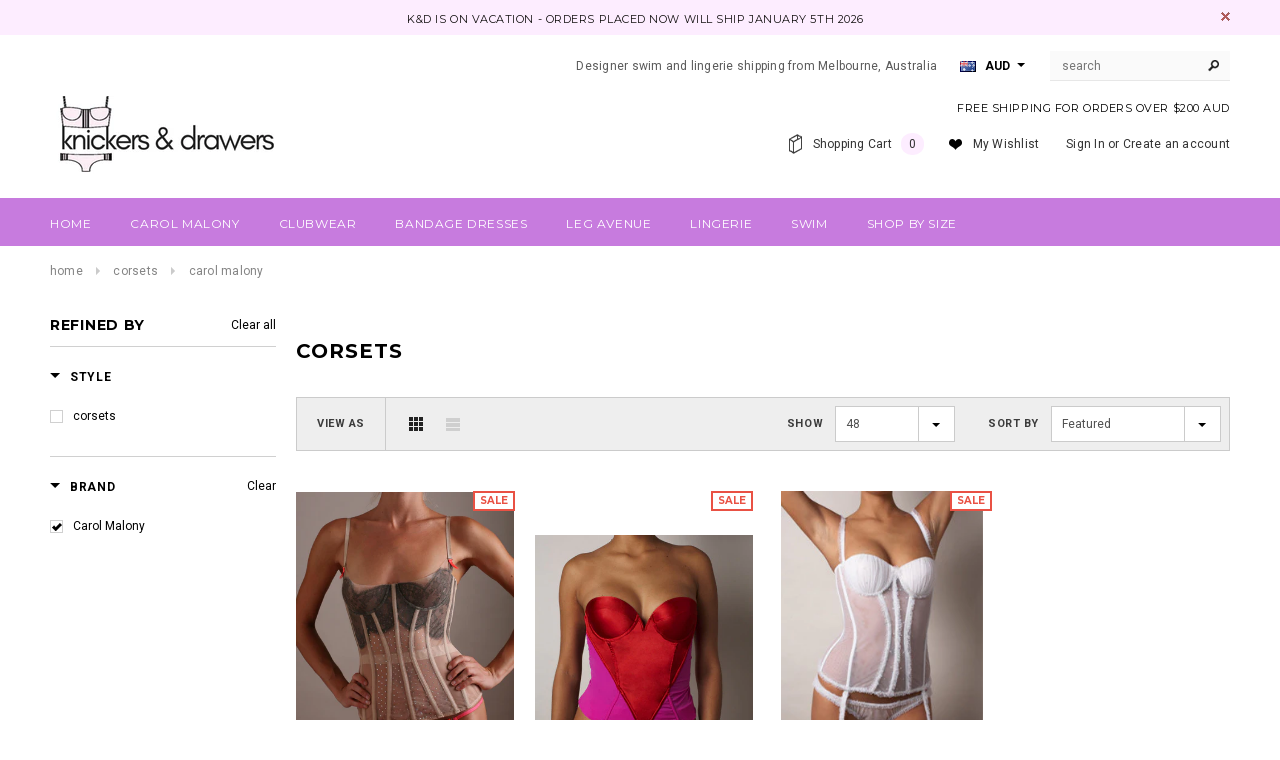

--- FILE ---
content_type: text/html; charset=utf-8
request_url: https://www.knickersanddrawers.com/en-us/collections/corsets/Carol-Malony
body_size: 23756
content:
<!doctype html>
<!--[if lt IE 7]><html class="no-js lt-ie9 lt-ie8 lt-ie7" lang="en"> <![endif]-->
<!--[if IE 7]><html class="no-js lt-ie9 lt-ie8" lang="en"> <![endif]-->
<!--[if IE 8]><html class="no-js lt-ie9" lang="en"> <![endif]-->
<!--[if IE 9 ]><html class="ie9 no-js"> <![endif]-->
<!--[if (gt IE 9)|!(IE)]><!--> <html class="no-js"> <!--<![endif]-->
<head>
  <!-- Global site tag (gtag.js) - Google Analytics -->
<script async src="https://www.googletagmanager.com/gtag/js?id=UA-210977437-1"></script>
<script>
  window.dataLayer = window.dataLayer || [];
  function gtag(){dataLayer.push(arguments);}
  gtag('js', new Date());

  gtag('config', 'UA-210977437-1');
</script>

  <meta name="google-site-verification" content="yaiqNIA-inJk04d4kQYijRaZDW2HY6keJRbhqbqpUO4" />
  <!-- Basic page needs ================================================== -->
  <meta charset="utf-8">

  <!-- Title and description ================================================== -->
  <title>
  Corsets &ndash; tagged "Carol Malony" &ndash; Knickers &amp; Drawers
  </title>

  

  <!-- Product meta ================================================== -->
  


  <meta property="og:type" content="website">
  <meta property="og:title" content="Corsets">
  
  <meta property="og:image" content="http://www.knickersanddrawers.com/cdn/shop/t/12/assets/logo.png?v=159820381621432959091521693485">
  <meta property="og:image:secure_url" content="https://www.knickersanddrawers.com/cdn/shop/t/12/assets/logo.png?v=159820381621432959091521693485">
  



  <meta property="og:url" content="https://www.knickersanddrawers.com/en-us/collections/corsets/carol-malony">
  <meta property="og:site_name" content="Knickers &amp; Drawers">
  


  


  <!-- Helpers ================================================== -->
  <link rel="canonical" href="https://www.knickersanddrawers.com/en-us/collections/corsets/carol-malony">
  <meta name="viewport" content="width=device-width,initial-scale=1">
  
  <!-- Favicon -->
  <link rel="shortcut icon" href="//www.knickersanddrawers.com/cdn/shop/t/12/assets/favicon.png?v=53411536767043704421521693486" type="image/x-icon" />
  
   <!-- fonts -->
  
<script type="text/javascript">
  WebFontConfig = {
    google: { families: [ 
      
          'Montserrat:100,200,300,400,500,600,700,800,900'
	  
      
      
      	
      		,
      	      
        'Roboto:100,200,300,400,500,600,700,800,900'
	  
      
      
      	
      		,
      	      
        'Roboto Condensed:100,200,300,400,500,600,700,800,900'
	  
      
      
    ] }
  };
  (function() {
    var wf = document.createElement('script');
    wf.src = ('https:' == document.location.protocol ? 'https' : 'http') +
      '://ajax.googleapis.com/ajax/libs/webfont/1/webfont.js';
    wf.type = 'text/javascript';
    wf.async = 'true';
    var s = document.getElementsByTagName('script')[0];
    s.parentNode.insertBefore(wf, s);
  })(); 
</script>

  
   <!-- Styles -->
   <link href="//www.knickersanddrawers.com/cdn/shop/t/12/assets/bootstrap.min.css?v=125365494255861483591467863207" rel="stylesheet" type="text/css" media="all" />

<!-- Theme base and media queries -->
<link href="//www.knickersanddrawers.com/cdn/shop/t/12/assets/owl.carousel.css?v=110508842938087914561467863230" rel="stylesheet" type="text/css" media="all" />
<link href="//www.knickersanddrawers.com/cdn/shop/t/12/assets/owl.theme.css?v=26972935624028443691467863230" rel="stylesheet" type="text/css" media="all" />
<link href="//www.knickersanddrawers.com/cdn/shop/t/12/assets/jcarousel.css?v=140402818170508073921467863225" rel="stylesheet" type="text/css" media="all" />
<link href="//www.knickersanddrawers.com/cdn/shop/t/12/assets/selectize.bootstrap3.css?v=118966386664581825661467863231" rel="stylesheet" type="text/css" media="all" />
<link href="//www.knickersanddrawers.com/cdn/shop/t/12/assets/jquery.fancybox.css?v=63466834292105058241467863226" rel="stylesheet" type="text/css" media="all" />
<link href="//www.knickersanddrawers.com/cdn/shop/t/12/assets/component.css?v=167576966610831123851467863216" rel="stylesheet" type="text/css" media="all" />
<link href="//www.knickersanddrawers.com/cdn/shop/t/12/assets/theme-styles.css?v=130600804369162259161467873506" rel="stylesheet" type="text/css" media="all" />
<link href="//www.knickersanddrawers.com/cdn/shop/t/12/assets/theme-styles-setting.css?v=55721902931135325301521693824" rel="stylesheet" type="text/css" media="all" />
<link href="//www.knickersanddrawers.com/cdn/shop/t/12/assets/theme-styles-responsive.css?v=23607223053366537721697748921" rel="stylesheet" type="text/css" media="all" />
<link href="//www.knickersanddrawers.com/cdn/shop/t/12/assets/animate.css?v=179303490640245229381467863204" rel="stylesheet" type="text/css" media="all" />


  
   <!-- Scripts -->
  <script src="//ajax.googleapis.com/ajax/libs/jquery/1.8.1/jquery.min.js"></script> 
<script src="//www.knickersanddrawers.com/cdn/shop/t/12/assets/jquery-cookie.min.js?v=72365755745404048181467863225" type="text/javascript"></script>
<script src="//www.knickersanddrawers.com/cdn/shop/t/12/assets/selectize.min.js?v=74685606144567451161467863231" type="text/javascript"></script>
<script src="//www.knickersanddrawers.com/cdn/shop/t/12/assets/jquery.flexslider-min.js?v=61727824838382291461467863227" type="text/javascript"></script>

<script>
  window.ajax_cart = true;
  window.money_format = "${{amount}} USD";
  window.shop_currency = "AUD";
  window.show_multiple_currencies = true;
  window.loading_url = "//www.knickersanddrawers.com/cdn/shop/t/12/assets/loading.gif?v=50837312686733260831467863229"; 
  window.use_color_swatch = true;
  window.product_image_resize = true;
  window.enable_sidebar_multiple_choice = true;
  window.dropdowncart_type = "click";
  window.file_url = "//www.knickersanddrawers.com/cdn/shop/files/?v=137";
  window.asset_url = "";
  window.images_size = {
    is_crop: false,
    ratio_width : 1,
    ratio_height : 1.35,
  };
</script>

  <!-- Header hook for plugins ================================================== -->
  <script>window.performance && window.performance.mark && window.performance.mark('shopify.content_for_header.start');</script><meta name="google-site-verification" content="9Y6hgbMKrq0alq1oppkJGxZlZhmMSkKBHi7WjZnji3Q">
<meta id="shopify-digital-wallet" name="shopify-digital-wallet" content="/7227213/digital_wallets/dialog">
<meta name="shopify-checkout-api-token" content="b21923ed2844e383453fe7d3c495e8b1">
<meta id="in-context-paypal-metadata" data-shop-id="7227213" data-venmo-supported="false" data-environment="production" data-locale="en_US" data-paypal-v4="true" data-currency="USD">
<link rel="alternate" type="application/atom+xml" title="Feed" href="/en-us/collections/corsets/Carol-Malony.atom" />
<link rel="alternate" hreflang="x-default" href="https://www.knickersanddrawers.com/collections/corsets/carol-malony">
<link rel="alternate" hreflang="en" href="https://www.knickersanddrawers.com/collections/corsets/carol-malony">
<link rel="alternate" hreflang="en-CA" href="https://www.knickersanddrawers.com/en-ca/collections/corsets/carol-malony">
<link rel="alternate" hreflang="en-GB" href="https://www.knickersanddrawers.com/en-gb/collections/corsets/carol-malony">
<link rel="alternate" hreflang="en-NZ" href="https://www.knickersanddrawers.com/en-nz/collections/corsets/carol-malony">
<link rel="alternate" hreflang="en-US" href="https://www.knickersanddrawers.com/en-us/collections/corsets/carol-malony">
<link rel="alternate" type="application/json+oembed" href="https://www.knickersanddrawers.com/en-us/collections/corsets/carol-malony.oembed">
<script async="async" src="/checkouts/internal/preloads.js?locale=en-US"></script>
<link rel="preconnect" href="https://shop.app" crossorigin="anonymous">
<script async="async" src="https://shop.app/checkouts/internal/preloads.js?locale=en-US&shop_id=7227213" crossorigin="anonymous"></script>
<script id="apple-pay-shop-capabilities" type="application/json">{"shopId":7227213,"countryCode":"AU","currencyCode":"USD","merchantCapabilities":["supports3DS"],"merchantId":"gid:\/\/shopify\/Shop\/7227213","merchantName":"Knickers \u0026 Drawers","requiredBillingContactFields":["postalAddress","email"],"requiredShippingContactFields":["postalAddress","email"],"shippingType":"shipping","supportedNetworks":["visa","masterCard","amex","jcb"],"total":{"type":"pending","label":"Knickers \u0026 Drawers","amount":"1.00"},"shopifyPaymentsEnabled":true,"supportsSubscriptions":true}</script>
<script id="shopify-features" type="application/json">{"accessToken":"b21923ed2844e383453fe7d3c495e8b1","betas":["rich-media-storefront-analytics"],"domain":"www.knickersanddrawers.com","predictiveSearch":true,"shopId":7227213,"locale":"en"}</script>
<script>var Shopify = Shopify || {};
Shopify.shop = "knickersanddrawers.myshopify.com";
Shopify.locale = "en";
Shopify.currency = {"active":"USD","rate":"0.68670174"};
Shopify.country = "US";
Shopify.theme = {"name":"Updated-ella-theme-package-1-0-9","id":65708933,"schema_name":null,"schema_version":null,"theme_store_id":null,"role":"main"};
Shopify.theme.handle = "null";
Shopify.theme.style = {"id":null,"handle":null};
Shopify.cdnHost = "www.knickersanddrawers.com/cdn";
Shopify.routes = Shopify.routes || {};
Shopify.routes.root = "/en-us/";</script>
<script type="module">!function(o){(o.Shopify=o.Shopify||{}).modules=!0}(window);</script>
<script>!function(o){function n(){var o=[];function n(){o.push(Array.prototype.slice.apply(arguments))}return n.q=o,n}var t=o.Shopify=o.Shopify||{};t.loadFeatures=n(),t.autoloadFeatures=n()}(window);</script>
<script>
  window.ShopifyPay = window.ShopifyPay || {};
  window.ShopifyPay.apiHost = "shop.app\/pay";
  window.ShopifyPay.redirectState = null;
</script>
<script id="shop-js-analytics" type="application/json">{"pageType":"collection"}</script>
<script defer="defer" async type="module" src="//www.knickersanddrawers.com/cdn/shopifycloud/shop-js/modules/v2/client.init-shop-cart-sync_BdyHc3Nr.en.esm.js"></script>
<script defer="defer" async type="module" src="//www.knickersanddrawers.com/cdn/shopifycloud/shop-js/modules/v2/chunk.common_Daul8nwZ.esm.js"></script>
<script type="module">
  await import("//www.knickersanddrawers.com/cdn/shopifycloud/shop-js/modules/v2/client.init-shop-cart-sync_BdyHc3Nr.en.esm.js");
await import("//www.knickersanddrawers.com/cdn/shopifycloud/shop-js/modules/v2/chunk.common_Daul8nwZ.esm.js");

  window.Shopify.SignInWithShop?.initShopCartSync?.({"fedCMEnabled":true,"windoidEnabled":true});

</script>
<script>
  window.Shopify = window.Shopify || {};
  if (!window.Shopify.featureAssets) window.Shopify.featureAssets = {};
  window.Shopify.featureAssets['shop-js'] = {"shop-cart-sync":["modules/v2/client.shop-cart-sync_QYOiDySF.en.esm.js","modules/v2/chunk.common_Daul8nwZ.esm.js"],"init-fed-cm":["modules/v2/client.init-fed-cm_DchLp9rc.en.esm.js","modules/v2/chunk.common_Daul8nwZ.esm.js"],"shop-button":["modules/v2/client.shop-button_OV7bAJc5.en.esm.js","modules/v2/chunk.common_Daul8nwZ.esm.js"],"init-windoid":["modules/v2/client.init-windoid_DwxFKQ8e.en.esm.js","modules/v2/chunk.common_Daul8nwZ.esm.js"],"shop-cash-offers":["modules/v2/client.shop-cash-offers_DWtL6Bq3.en.esm.js","modules/v2/chunk.common_Daul8nwZ.esm.js","modules/v2/chunk.modal_CQq8HTM6.esm.js"],"shop-toast-manager":["modules/v2/client.shop-toast-manager_CX9r1SjA.en.esm.js","modules/v2/chunk.common_Daul8nwZ.esm.js"],"init-shop-email-lookup-coordinator":["modules/v2/client.init-shop-email-lookup-coordinator_UhKnw74l.en.esm.js","modules/v2/chunk.common_Daul8nwZ.esm.js"],"pay-button":["modules/v2/client.pay-button_DzxNnLDY.en.esm.js","modules/v2/chunk.common_Daul8nwZ.esm.js"],"avatar":["modules/v2/client.avatar_BTnouDA3.en.esm.js"],"init-shop-cart-sync":["modules/v2/client.init-shop-cart-sync_BdyHc3Nr.en.esm.js","modules/v2/chunk.common_Daul8nwZ.esm.js"],"shop-login-button":["modules/v2/client.shop-login-button_D8B466_1.en.esm.js","modules/v2/chunk.common_Daul8nwZ.esm.js","modules/v2/chunk.modal_CQq8HTM6.esm.js"],"init-customer-accounts-sign-up":["modules/v2/client.init-customer-accounts-sign-up_C8fpPm4i.en.esm.js","modules/v2/client.shop-login-button_D8B466_1.en.esm.js","modules/v2/chunk.common_Daul8nwZ.esm.js","modules/v2/chunk.modal_CQq8HTM6.esm.js"],"init-shop-for-new-customer-accounts":["modules/v2/client.init-shop-for-new-customer-accounts_CVTO0Ztu.en.esm.js","modules/v2/client.shop-login-button_D8B466_1.en.esm.js","modules/v2/chunk.common_Daul8nwZ.esm.js","modules/v2/chunk.modal_CQq8HTM6.esm.js"],"init-customer-accounts":["modules/v2/client.init-customer-accounts_dRgKMfrE.en.esm.js","modules/v2/client.shop-login-button_D8B466_1.en.esm.js","modules/v2/chunk.common_Daul8nwZ.esm.js","modules/v2/chunk.modal_CQq8HTM6.esm.js"],"shop-follow-button":["modules/v2/client.shop-follow-button_CkZpjEct.en.esm.js","modules/v2/chunk.common_Daul8nwZ.esm.js","modules/v2/chunk.modal_CQq8HTM6.esm.js"],"lead-capture":["modules/v2/client.lead-capture_BntHBhfp.en.esm.js","modules/v2/chunk.common_Daul8nwZ.esm.js","modules/v2/chunk.modal_CQq8HTM6.esm.js"],"checkout-modal":["modules/v2/client.checkout-modal_CfxcYbTm.en.esm.js","modules/v2/chunk.common_Daul8nwZ.esm.js","modules/v2/chunk.modal_CQq8HTM6.esm.js"],"shop-login":["modules/v2/client.shop-login_Da4GZ2H6.en.esm.js","modules/v2/chunk.common_Daul8nwZ.esm.js","modules/v2/chunk.modal_CQq8HTM6.esm.js"],"payment-terms":["modules/v2/client.payment-terms_MV4M3zvL.en.esm.js","modules/v2/chunk.common_Daul8nwZ.esm.js","modules/v2/chunk.modal_CQq8HTM6.esm.js"]};
</script>
<script id="__st">var __st={"a":7227213,"offset":39600,"reqid":"fb8181a3-3a08-429f-8c8f-a20e1c4f4e69-1768973378","pageurl":"www.knickersanddrawers.com\/en-us\/collections\/corsets\/Carol-Malony","u":"de5dda914e60","p":"collection","rtyp":"collection","rid":27792420};</script>
<script>window.ShopifyPaypalV4VisibilityTracking = true;</script>
<script id="captcha-bootstrap">!function(){'use strict';const t='contact',e='account',n='new_comment',o=[[t,t],['blogs',n],['comments',n],[t,'customer']],c=[[e,'customer_login'],[e,'guest_login'],[e,'recover_customer_password'],[e,'create_customer']],r=t=>t.map((([t,e])=>`form[action*='/${t}']:not([data-nocaptcha='true']) input[name='form_type'][value='${e}']`)).join(','),a=t=>()=>t?[...document.querySelectorAll(t)].map((t=>t.form)):[];function s(){const t=[...o],e=r(t);return a(e)}const i='password',u='form_key',d=['recaptcha-v3-token','g-recaptcha-response','h-captcha-response',i],f=()=>{try{return window.sessionStorage}catch{return}},m='__shopify_v',_=t=>t.elements[u];function p(t,e,n=!1){try{const o=window.sessionStorage,c=JSON.parse(o.getItem(e)),{data:r}=function(t){const{data:e,action:n}=t;return t[m]||n?{data:e,action:n}:{data:t,action:n}}(c);for(const[e,n]of Object.entries(r))t.elements[e]&&(t.elements[e].value=n);n&&o.removeItem(e)}catch(o){console.error('form repopulation failed',{error:o})}}const l='form_type',E='cptcha';function T(t){t.dataset[E]=!0}const w=window,h=w.document,L='Shopify',v='ce_forms',y='captcha';let A=!1;((t,e)=>{const n=(g='f06e6c50-85a8-45c8-87d0-21a2b65856fe',I='https://cdn.shopify.com/shopifycloud/storefront-forms-hcaptcha/ce_storefront_forms_captcha_hcaptcha.v1.5.2.iife.js',D={infoText:'Protected by hCaptcha',privacyText:'Privacy',termsText:'Terms'},(t,e,n)=>{const o=w[L][v],c=o.bindForm;if(c)return c(t,g,e,D).then(n);var r;o.q.push([[t,g,e,D],n]),r=I,A||(h.body.append(Object.assign(h.createElement('script'),{id:'captcha-provider',async:!0,src:r})),A=!0)});var g,I,D;w[L]=w[L]||{},w[L][v]=w[L][v]||{},w[L][v].q=[],w[L][y]=w[L][y]||{},w[L][y].protect=function(t,e){n(t,void 0,e),T(t)},Object.freeze(w[L][y]),function(t,e,n,w,h,L){const[v,y,A,g]=function(t,e,n){const i=e?o:[],u=t?c:[],d=[...i,...u],f=r(d),m=r(i),_=r(d.filter((([t,e])=>n.includes(e))));return[a(f),a(m),a(_),s()]}(w,h,L),I=t=>{const e=t.target;return e instanceof HTMLFormElement?e:e&&e.form},D=t=>v().includes(t);t.addEventListener('submit',(t=>{const e=I(t);if(!e)return;const n=D(e)&&!e.dataset.hcaptchaBound&&!e.dataset.recaptchaBound,o=_(e),c=g().includes(e)&&(!o||!o.value);(n||c)&&t.preventDefault(),c&&!n&&(function(t){try{if(!f())return;!function(t){const e=f();if(!e)return;const n=_(t);if(!n)return;const o=n.value;o&&e.removeItem(o)}(t);const e=Array.from(Array(32),(()=>Math.random().toString(36)[2])).join('');!function(t,e){_(t)||t.append(Object.assign(document.createElement('input'),{type:'hidden',name:u})),t.elements[u].value=e}(t,e),function(t,e){const n=f();if(!n)return;const o=[...t.querySelectorAll(`input[type='${i}']`)].map((({name:t})=>t)),c=[...d,...o],r={};for(const[a,s]of new FormData(t).entries())c.includes(a)||(r[a]=s);n.setItem(e,JSON.stringify({[m]:1,action:t.action,data:r}))}(t,e)}catch(e){console.error('failed to persist form',e)}}(e),e.submit())}));const S=(t,e)=>{t&&!t.dataset[E]&&(n(t,e.some((e=>e===t))),T(t))};for(const o of['focusin','change'])t.addEventListener(o,(t=>{const e=I(t);D(e)&&S(e,y())}));const B=e.get('form_key'),M=e.get(l),P=B&&M;t.addEventListener('DOMContentLoaded',(()=>{const t=y();if(P)for(const e of t)e.elements[l].value===M&&p(e,B);[...new Set([...A(),...v().filter((t=>'true'===t.dataset.shopifyCaptcha))])].forEach((e=>S(e,t)))}))}(h,new URLSearchParams(w.location.search),n,t,e,['guest_login'])})(!0,!0)}();</script>
<script integrity="sha256-4kQ18oKyAcykRKYeNunJcIwy7WH5gtpwJnB7kiuLZ1E=" data-source-attribution="shopify.loadfeatures" defer="defer" src="//www.knickersanddrawers.com/cdn/shopifycloud/storefront/assets/storefront/load_feature-a0a9edcb.js" crossorigin="anonymous"></script>
<script crossorigin="anonymous" defer="defer" src="//www.knickersanddrawers.com/cdn/shopifycloud/storefront/assets/shopify_pay/storefront-65b4c6d7.js?v=20250812"></script>
<script data-source-attribution="shopify.dynamic_checkout.dynamic.init">var Shopify=Shopify||{};Shopify.PaymentButton=Shopify.PaymentButton||{isStorefrontPortableWallets:!0,init:function(){window.Shopify.PaymentButton.init=function(){};var t=document.createElement("script");t.src="https://www.knickersanddrawers.com/cdn/shopifycloud/portable-wallets/latest/portable-wallets.en.js",t.type="module",document.head.appendChild(t)}};
</script>
<script data-source-attribution="shopify.dynamic_checkout.buyer_consent">
  function portableWalletsHideBuyerConsent(e){var t=document.getElementById("shopify-buyer-consent"),n=document.getElementById("shopify-subscription-policy-button");t&&n&&(t.classList.add("hidden"),t.setAttribute("aria-hidden","true"),n.removeEventListener("click",e))}function portableWalletsShowBuyerConsent(e){var t=document.getElementById("shopify-buyer-consent"),n=document.getElementById("shopify-subscription-policy-button");t&&n&&(t.classList.remove("hidden"),t.removeAttribute("aria-hidden"),n.addEventListener("click",e))}window.Shopify?.PaymentButton&&(window.Shopify.PaymentButton.hideBuyerConsent=portableWalletsHideBuyerConsent,window.Shopify.PaymentButton.showBuyerConsent=portableWalletsShowBuyerConsent);
</script>
<script data-source-attribution="shopify.dynamic_checkout.cart.bootstrap">document.addEventListener("DOMContentLoaded",(function(){function t(){return document.querySelector("shopify-accelerated-checkout-cart, shopify-accelerated-checkout")}if(t())Shopify.PaymentButton.init();else{new MutationObserver((function(e,n){t()&&(Shopify.PaymentButton.init(),n.disconnect())})).observe(document.body,{childList:!0,subtree:!0})}}));
</script>
<link id="shopify-accelerated-checkout-styles" rel="stylesheet" media="screen" href="https://www.knickersanddrawers.com/cdn/shopifycloud/portable-wallets/latest/accelerated-checkout-backwards-compat.css" crossorigin="anonymous">
<style id="shopify-accelerated-checkout-cart">
        #shopify-buyer-consent {
  margin-top: 1em;
  display: inline-block;
  width: 100%;
}

#shopify-buyer-consent.hidden {
  display: none;
}

#shopify-subscription-policy-button {
  background: none;
  border: none;
  padding: 0;
  text-decoration: underline;
  font-size: inherit;
  cursor: pointer;
}

#shopify-subscription-policy-button::before {
  box-shadow: none;
}

      </style>

<script>window.performance && window.performance.mark && window.performance.mark('shopify.content_for_header.end');</script>

  <!--[if lt IE 9]>
  <script src="//html5shiv.googlecode.com/svn/trunk/html5.js" type="text/javascript"></script>
  <![endif]-->

  
  

<meta name="p:domain_verify" content="526186e6c3dba798d026283ac8aeca34"/>
<link href="https://monorail-edge.shopifysvc.com" rel="dns-prefetch">
<script>(function(){if ("sendBeacon" in navigator && "performance" in window) {try {var session_token_from_headers = performance.getEntriesByType('navigation')[0].serverTiming.find(x => x.name == '_s').description;} catch {var session_token_from_headers = undefined;}var session_cookie_matches = document.cookie.match(/_shopify_s=([^;]*)/);var session_token_from_cookie = session_cookie_matches && session_cookie_matches.length === 2 ? session_cookie_matches[1] : "";var session_token = session_token_from_headers || session_token_from_cookie || "";function handle_abandonment_event(e) {var entries = performance.getEntries().filter(function(entry) {return /monorail-edge.shopifysvc.com/.test(entry.name);});if (!window.abandonment_tracked && entries.length === 0) {window.abandonment_tracked = true;var currentMs = Date.now();var navigation_start = performance.timing.navigationStart;var payload = {shop_id: 7227213,url: window.location.href,navigation_start,duration: currentMs - navigation_start,session_token,page_type: "collection"};window.navigator.sendBeacon("https://monorail-edge.shopifysvc.com/v1/produce", JSON.stringify({schema_id: "online_store_buyer_site_abandonment/1.1",payload: payload,metadata: {event_created_at_ms: currentMs,event_sent_at_ms: currentMs}}));}}window.addEventListener('pagehide', handle_abandonment_event);}}());</script>
<script id="web-pixels-manager-setup">(function e(e,d,r,n,o){if(void 0===o&&(o={}),!Boolean(null===(a=null===(i=window.Shopify)||void 0===i?void 0:i.analytics)||void 0===a?void 0:a.replayQueue)){var i,a;window.Shopify=window.Shopify||{};var t=window.Shopify;t.analytics=t.analytics||{};var s=t.analytics;s.replayQueue=[],s.publish=function(e,d,r){return s.replayQueue.push([e,d,r]),!0};try{self.performance.mark("wpm:start")}catch(e){}var l=function(){var e={modern:/Edge?\/(1{2}[4-9]|1[2-9]\d|[2-9]\d{2}|\d{4,})\.\d+(\.\d+|)|Firefox\/(1{2}[4-9]|1[2-9]\d|[2-9]\d{2}|\d{4,})\.\d+(\.\d+|)|Chrom(ium|e)\/(9{2}|\d{3,})\.\d+(\.\d+|)|(Maci|X1{2}).+ Version\/(15\.\d+|(1[6-9]|[2-9]\d|\d{3,})\.\d+)([,.]\d+|)( \(\w+\)|)( Mobile\/\w+|) Safari\/|Chrome.+OPR\/(9{2}|\d{3,})\.\d+\.\d+|(CPU[ +]OS|iPhone[ +]OS|CPU[ +]iPhone|CPU IPhone OS|CPU iPad OS)[ +]+(15[._]\d+|(1[6-9]|[2-9]\d|\d{3,})[._]\d+)([._]\d+|)|Android:?[ /-](13[3-9]|1[4-9]\d|[2-9]\d{2}|\d{4,})(\.\d+|)(\.\d+|)|Android.+Firefox\/(13[5-9]|1[4-9]\d|[2-9]\d{2}|\d{4,})\.\d+(\.\d+|)|Android.+Chrom(ium|e)\/(13[3-9]|1[4-9]\d|[2-9]\d{2}|\d{4,})\.\d+(\.\d+|)|SamsungBrowser\/([2-9]\d|\d{3,})\.\d+/,legacy:/Edge?\/(1[6-9]|[2-9]\d|\d{3,})\.\d+(\.\d+|)|Firefox\/(5[4-9]|[6-9]\d|\d{3,})\.\d+(\.\d+|)|Chrom(ium|e)\/(5[1-9]|[6-9]\d|\d{3,})\.\d+(\.\d+|)([\d.]+$|.*Safari\/(?![\d.]+ Edge\/[\d.]+$))|(Maci|X1{2}).+ Version\/(10\.\d+|(1[1-9]|[2-9]\d|\d{3,})\.\d+)([,.]\d+|)( \(\w+\)|)( Mobile\/\w+|) Safari\/|Chrome.+OPR\/(3[89]|[4-9]\d|\d{3,})\.\d+\.\d+|(CPU[ +]OS|iPhone[ +]OS|CPU[ +]iPhone|CPU IPhone OS|CPU iPad OS)[ +]+(10[._]\d+|(1[1-9]|[2-9]\d|\d{3,})[._]\d+)([._]\d+|)|Android:?[ /-](13[3-9]|1[4-9]\d|[2-9]\d{2}|\d{4,})(\.\d+|)(\.\d+|)|Mobile Safari.+OPR\/([89]\d|\d{3,})\.\d+\.\d+|Android.+Firefox\/(13[5-9]|1[4-9]\d|[2-9]\d{2}|\d{4,})\.\d+(\.\d+|)|Android.+Chrom(ium|e)\/(13[3-9]|1[4-9]\d|[2-9]\d{2}|\d{4,})\.\d+(\.\d+|)|Android.+(UC? ?Browser|UCWEB|U3)[ /]?(15\.([5-9]|\d{2,})|(1[6-9]|[2-9]\d|\d{3,})\.\d+)\.\d+|SamsungBrowser\/(5\.\d+|([6-9]|\d{2,})\.\d+)|Android.+MQ{2}Browser\/(14(\.(9|\d{2,})|)|(1[5-9]|[2-9]\d|\d{3,})(\.\d+|))(\.\d+|)|K[Aa][Ii]OS\/(3\.\d+|([4-9]|\d{2,})\.\d+)(\.\d+|)/},d=e.modern,r=e.legacy,n=navigator.userAgent;return n.match(d)?"modern":n.match(r)?"legacy":"unknown"}(),u="modern"===l?"modern":"legacy",c=(null!=n?n:{modern:"",legacy:""})[u],f=function(e){return[e.baseUrl,"/wpm","/b",e.hashVersion,"modern"===e.buildTarget?"m":"l",".js"].join("")}({baseUrl:d,hashVersion:r,buildTarget:u}),m=function(e){var d=e.version,r=e.bundleTarget,n=e.surface,o=e.pageUrl,i=e.monorailEndpoint;return{emit:function(e){var a=e.status,t=e.errorMsg,s=(new Date).getTime(),l=JSON.stringify({metadata:{event_sent_at_ms:s},events:[{schema_id:"web_pixels_manager_load/3.1",payload:{version:d,bundle_target:r,page_url:o,status:a,surface:n,error_msg:t},metadata:{event_created_at_ms:s}}]});if(!i)return console&&console.warn&&console.warn("[Web Pixels Manager] No Monorail endpoint provided, skipping logging."),!1;try{return self.navigator.sendBeacon.bind(self.navigator)(i,l)}catch(e){}var u=new XMLHttpRequest;try{return u.open("POST",i,!0),u.setRequestHeader("Content-Type","text/plain"),u.send(l),!0}catch(e){return console&&console.warn&&console.warn("[Web Pixels Manager] Got an unhandled error while logging to Monorail."),!1}}}}({version:r,bundleTarget:l,surface:e.surface,pageUrl:self.location.href,monorailEndpoint:e.monorailEndpoint});try{o.browserTarget=l,function(e){var d=e.src,r=e.async,n=void 0===r||r,o=e.onload,i=e.onerror,a=e.sri,t=e.scriptDataAttributes,s=void 0===t?{}:t,l=document.createElement("script"),u=document.querySelector("head"),c=document.querySelector("body");if(l.async=n,l.src=d,a&&(l.integrity=a,l.crossOrigin="anonymous"),s)for(var f in s)if(Object.prototype.hasOwnProperty.call(s,f))try{l.dataset[f]=s[f]}catch(e){}if(o&&l.addEventListener("load",o),i&&l.addEventListener("error",i),u)u.appendChild(l);else{if(!c)throw new Error("Did not find a head or body element to append the script");c.appendChild(l)}}({src:f,async:!0,onload:function(){if(!function(){var e,d;return Boolean(null===(d=null===(e=window.Shopify)||void 0===e?void 0:e.analytics)||void 0===d?void 0:d.initialized)}()){var d=window.webPixelsManager.init(e)||void 0;if(d){var r=window.Shopify.analytics;r.replayQueue.forEach((function(e){var r=e[0],n=e[1],o=e[2];d.publishCustomEvent(r,n,o)})),r.replayQueue=[],r.publish=d.publishCustomEvent,r.visitor=d.visitor,r.initialized=!0}}},onerror:function(){return m.emit({status:"failed",errorMsg:"".concat(f," has failed to load")})},sri:function(e){var d=/^sha384-[A-Za-z0-9+/=]+$/;return"string"==typeof e&&d.test(e)}(c)?c:"",scriptDataAttributes:o}),m.emit({status:"loading"})}catch(e){m.emit({status:"failed",errorMsg:(null==e?void 0:e.message)||"Unknown error"})}}})({shopId: 7227213,storefrontBaseUrl: "https://www.knickersanddrawers.com",extensionsBaseUrl: "https://extensions.shopifycdn.com/cdn/shopifycloud/web-pixels-manager",monorailEndpoint: "https://monorail-edge.shopifysvc.com/unstable/produce_batch",surface: "storefront-renderer",enabledBetaFlags: ["2dca8a86"],webPixelsConfigList: [{"id":"585662617","configuration":"{\"config\":\"{\\\"pixel_id\\\":\\\"AW-10795752593\\\",\\\"target_country\\\":\\\"AU\\\",\\\"gtag_events\\\":[{\\\"type\\\":\\\"search\\\",\\\"action_label\\\":\\\"AW-10795752593\\\/tyQ4CPmGuf4CEJG56Jso\\\"},{\\\"type\\\":\\\"begin_checkout\\\",\\\"action_label\\\":\\\"AW-10795752593\\\/FvFkCPaGuf4CEJG56Jso\\\"},{\\\"type\\\":\\\"view_item\\\",\\\"action_label\\\":[\\\"AW-10795752593\\\/6LpyCPCGuf4CEJG56Jso\\\",\\\"MC-EXZGSYXFPV\\\"]},{\\\"type\\\":\\\"purchase\\\",\\\"action_label\\\":[\\\"AW-10795752593\\\/hJVeCO2Guf4CEJG56Jso\\\",\\\"MC-EXZGSYXFPV\\\"]},{\\\"type\\\":\\\"page_view\\\",\\\"action_label\\\":[\\\"AW-10795752593\\\/cnRnCOqGuf4CEJG56Jso\\\",\\\"MC-EXZGSYXFPV\\\"]},{\\\"type\\\":\\\"add_payment_info\\\",\\\"action_label\\\":\\\"AW-10795752593\\\/YSIICPyGuf4CEJG56Jso\\\"},{\\\"type\\\":\\\"add_to_cart\\\",\\\"action_label\\\":\\\"AW-10795752593\\\/d9j6CPOGuf4CEJG56Jso\\\"}],\\\"enable_monitoring_mode\\\":false}\"}","eventPayloadVersion":"v1","runtimeContext":"OPEN","scriptVersion":"b2a88bafab3e21179ed38636efcd8a93","type":"APP","apiClientId":1780363,"privacyPurposes":[],"dataSharingAdjustments":{"protectedCustomerApprovalScopes":["read_customer_address","read_customer_email","read_customer_name","read_customer_personal_data","read_customer_phone"]}},{"id":"166232217","configuration":"{\"pixel_id\":\"142134384357155\",\"pixel_type\":\"facebook_pixel\",\"metaapp_system_user_token\":\"-\"}","eventPayloadVersion":"v1","runtimeContext":"OPEN","scriptVersion":"ca16bc87fe92b6042fbaa3acc2fbdaa6","type":"APP","apiClientId":2329312,"privacyPurposes":["ANALYTICS","MARKETING","SALE_OF_DATA"],"dataSharingAdjustments":{"protectedCustomerApprovalScopes":["read_customer_address","read_customer_email","read_customer_name","read_customer_personal_data","read_customer_phone"]}},{"id":"102957209","eventPayloadVersion":"v1","runtimeContext":"LAX","scriptVersion":"1","type":"CUSTOM","privacyPurposes":["ANALYTICS"],"name":"Google Analytics tag (migrated)"},{"id":"shopify-app-pixel","configuration":"{}","eventPayloadVersion":"v1","runtimeContext":"STRICT","scriptVersion":"0450","apiClientId":"shopify-pixel","type":"APP","privacyPurposes":["ANALYTICS","MARKETING"]},{"id":"shopify-custom-pixel","eventPayloadVersion":"v1","runtimeContext":"LAX","scriptVersion":"0450","apiClientId":"shopify-pixel","type":"CUSTOM","privacyPurposes":["ANALYTICS","MARKETING"]}],isMerchantRequest: false,initData: {"shop":{"name":"Knickers \u0026 Drawers","paymentSettings":{"currencyCode":"AUD"},"myshopifyDomain":"knickersanddrawers.myshopify.com","countryCode":"AU","storefrontUrl":"https:\/\/www.knickersanddrawers.com\/en-us"},"customer":null,"cart":null,"checkout":null,"productVariants":[],"purchasingCompany":null},},"https://www.knickersanddrawers.com/cdn","fcfee988w5aeb613cpc8e4bc33m6693e112",{"modern":"","legacy":""},{"shopId":"7227213","storefrontBaseUrl":"https:\/\/www.knickersanddrawers.com","extensionBaseUrl":"https:\/\/extensions.shopifycdn.com\/cdn\/shopifycloud\/web-pixels-manager","surface":"storefront-renderer","enabledBetaFlags":"[\"2dca8a86\"]","isMerchantRequest":"false","hashVersion":"fcfee988w5aeb613cpc8e4bc33m6693e112","publish":"custom","events":"[[\"page_viewed\",{}],[\"collection_viewed\",{\"collection\":{\"id\":\"27792420\",\"title\":\"Corsets\",\"productVariants\":[{\"price\":{\"amount\":155.0,\"currencyCode\":\"USD\"},\"product\":{\"title\":\"Carol Malony Haute BARELY THERE CORSET\",\"vendor\":\"Carol Malony\",\"id\":\"394953352\",\"untranslatedTitle\":\"Carol Malony Haute BARELY THERE CORSET\",\"url\":\"\/en-us\/products\/barely-there-corset\",\"type\":\"Corsets\"},\"id\":\"1065217340\",\"image\":{\"src\":\"\/\/www.knickersanddrawers.com\/cdn\/shop\/products\/BarelyThereCorset.jpg?v=1418805725\"},\"sku\":\"CM101503-M\",\"title\":\"Medium\",\"untranslatedTitle\":\"Medium\"},{\"price\":{\"amount\":52.0,\"currencyCode\":\"USD\"},\"product\":{\"title\":\"Carol Malony HEARTBREAKER CORSET \u0026 CHEEKY SET\",\"vendor\":\"Carol Malony\",\"id\":\"395534428\",\"untranslatedTitle\":\"Carol Malony HEARTBREAKER CORSET \u0026 CHEEKY SET\",\"url\":\"\/en-us\/products\/heartbreaker-corset-and-cheeky\",\"type\":\"Corsets\"},\"id\":\"1065141920\",\"image\":{\"src\":\"\/\/www.knickersanddrawers.com\/cdn\/shop\/products\/heartcorset-black.jpeg?v=1418967952\"},\"sku\":\"CM204101-S-B\",\"title\":\"Black \/ Small\",\"untranslatedTitle\":\"Black \/ Small\"},{\"price\":{\"amount\":69.0,\"currencyCode\":\"USD\"},\"product\":{\"title\":\"Carol Malony TWINKLE LITTLE STAR CORSET\",\"vendor\":\"Carol Malony\",\"id\":\"395534452\",\"untranslatedTitle\":\"Carol Malony TWINKLE LITTLE STAR CORSET\",\"url\":\"\/en-us\/products\/twinkle-little-star-corset\",\"type\":\"Corsets\"},\"id\":\"1065142048\",\"image\":{\"src\":\"\/\/www.knickersanddrawers.com\/cdn\/shop\/products\/twf.jpg?v=1425080020\"},\"sku\":\"CM204703-S\",\"title\":\"Small\",\"untranslatedTitle\":\"Small\"}]}}]]"});</script><script>
  window.ShopifyAnalytics = window.ShopifyAnalytics || {};
  window.ShopifyAnalytics.meta = window.ShopifyAnalytics.meta || {};
  window.ShopifyAnalytics.meta.currency = 'USD';
  var meta = {"products":[{"id":394953352,"gid":"gid:\/\/shopify\/Product\/394953352","vendor":"Carol Malony","type":"Corsets","handle":"barely-there-corset","variants":[{"id":1065217340,"price":15500,"name":"Carol Malony Haute BARELY THERE CORSET - Medium","public_title":"Medium","sku":"CM101503-M"}],"remote":false},{"id":395534428,"gid":"gid:\/\/shopify\/Product\/395534428","vendor":"Carol Malony","type":"Corsets","handle":"heartbreaker-corset-and-cheeky","variants":[{"id":1065141920,"price":5200,"name":"Carol Malony HEARTBREAKER CORSET \u0026 CHEEKY SET - Black \/ Small","public_title":"Black \/ Small","sku":"CM204101-S-B"},{"id":1065141924,"price":5200,"name":"Carol Malony HEARTBREAKER CORSET \u0026 CHEEKY SET - Black \/ Medium","public_title":"Black \/ Medium","sku":"CM204101-M-B"},{"id":1190917588,"price":5200,"name":"Carol Malony HEARTBREAKER CORSET \u0026 CHEEKY SET - Fuchsia \/ Small","public_title":"Fuchsia \/ Small","sku":"CM204101-S-P"},{"id":1190917592,"price":5200,"name":"Carol Malony HEARTBREAKER CORSET \u0026 CHEEKY SET - Fuchsia \/ Medium","public_title":"Fuchsia \/ Medium","sku":"CM204101-M-P"}],"remote":false},{"id":395534452,"gid":"gid:\/\/shopify\/Product\/395534452","vendor":"Carol Malony","type":"Corsets","handle":"twinkle-little-star-corset","variants":[{"id":1065142048,"price":6900,"name":"Carol Malony TWINKLE LITTLE STAR CORSET - Small","public_title":"Small","sku":"CM204703-S"},{"id":1065142052,"price":6900,"name":"Carol Malony TWINKLE LITTLE STAR CORSET - Medium","public_title":"Medium","sku":"CM204703-M"},{"id":1065142056,"price":6900,"name":"Carol Malony TWINKLE LITTLE STAR CORSET - Large","public_title":"Large","sku":"CM204703-L"}],"remote":false}],"page":{"pageType":"collection","resourceType":"collection","resourceId":27792420,"requestId":"fb8181a3-3a08-429f-8c8f-a20e1c4f4e69-1768973378"}};
  for (var attr in meta) {
    window.ShopifyAnalytics.meta[attr] = meta[attr];
  }
</script>
<script class="analytics">
  (function () {
    var customDocumentWrite = function(content) {
      var jquery = null;

      if (window.jQuery) {
        jquery = window.jQuery;
      } else if (window.Checkout && window.Checkout.$) {
        jquery = window.Checkout.$;
      }

      if (jquery) {
        jquery('body').append(content);
      }
    };

    var hasLoggedConversion = function(token) {
      if (token) {
        return document.cookie.indexOf('loggedConversion=' + token) !== -1;
      }
      return false;
    }

    var setCookieIfConversion = function(token) {
      if (token) {
        var twoMonthsFromNow = new Date(Date.now());
        twoMonthsFromNow.setMonth(twoMonthsFromNow.getMonth() + 2);

        document.cookie = 'loggedConversion=' + token + '; expires=' + twoMonthsFromNow;
      }
    }

    var trekkie = window.ShopifyAnalytics.lib = window.trekkie = window.trekkie || [];
    if (trekkie.integrations) {
      return;
    }
    trekkie.methods = [
      'identify',
      'page',
      'ready',
      'track',
      'trackForm',
      'trackLink'
    ];
    trekkie.factory = function(method) {
      return function() {
        var args = Array.prototype.slice.call(arguments);
        args.unshift(method);
        trekkie.push(args);
        return trekkie;
      };
    };
    for (var i = 0; i < trekkie.methods.length; i++) {
      var key = trekkie.methods[i];
      trekkie[key] = trekkie.factory(key);
    }
    trekkie.load = function(config) {
      trekkie.config = config || {};
      trekkie.config.initialDocumentCookie = document.cookie;
      var first = document.getElementsByTagName('script')[0];
      var script = document.createElement('script');
      script.type = 'text/javascript';
      script.onerror = function(e) {
        var scriptFallback = document.createElement('script');
        scriptFallback.type = 'text/javascript';
        scriptFallback.onerror = function(error) {
                var Monorail = {
      produce: function produce(monorailDomain, schemaId, payload) {
        var currentMs = new Date().getTime();
        var event = {
          schema_id: schemaId,
          payload: payload,
          metadata: {
            event_created_at_ms: currentMs,
            event_sent_at_ms: currentMs
          }
        };
        return Monorail.sendRequest("https://" + monorailDomain + "/v1/produce", JSON.stringify(event));
      },
      sendRequest: function sendRequest(endpointUrl, payload) {
        // Try the sendBeacon API
        if (window && window.navigator && typeof window.navigator.sendBeacon === 'function' && typeof window.Blob === 'function' && !Monorail.isIos12()) {
          var blobData = new window.Blob([payload], {
            type: 'text/plain'
          });

          if (window.navigator.sendBeacon(endpointUrl, blobData)) {
            return true;
          } // sendBeacon was not successful

        } // XHR beacon

        var xhr = new XMLHttpRequest();

        try {
          xhr.open('POST', endpointUrl);
          xhr.setRequestHeader('Content-Type', 'text/plain');
          xhr.send(payload);
        } catch (e) {
          console.log(e);
        }

        return false;
      },
      isIos12: function isIos12() {
        return window.navigator.userAgent.lastIndexOf('iPhone; CPU iPhone OS 12_') !== -1 || window.navigator.userAgent.lastIndexOf('iPad; CPU OS 12_') !== -1;
      }
    };
    Monorail.produce('monorail-edge.shopifysvc.com',
      'trekkie_storefront_load_errors/1.1',
      {shop_id: 7227213,
      theme_id: 65708933,
      app_name: "storefront",
      context_url: window.location.href,
      source_url: "//www.knickersanddrawers.com/cdn/s/trekkie.storefront.cd680fe47e6c39ca5d5df5f0a32d569bc48c0f27.min.js"});

        };
        scriptFallback.async = true;
        scriptFallback.src = '//www.knickersanddrawers.com/cdn/s/trekkie.storefront.cd680fe47e6c39ca5d5df5f0a32d569bc48c0f27.min.js';
        first.parentNode.insertBefore(scriptFallback, first);
      };
      script.async = true;
      script.src = '//www.knickersanddrawers.com/cdn/s/trekkie.storefront.cd680fe47e6c39ca5d5df5f0a32d569bc48c0f27.min.js';
      first.parentNode.insertBefore(script, first);
    };
    trekkie.load(
      {"Trekkie":{"appName":"storefront","development":false,"defaultAttributes":{"shopId":7227213,"isMerchantRequest":null,"themeId":65708933,"themeCityHash":"5430178030787565975","contentLanguage":"en","currency":"USD","eventMetadataId":"0d368154-65e6-419a-b56d-eb8cb095e6ef"},"isServerSideCookieWritingEnabled":true,"monorailRegion":"shop_domain","enabledBetaFlags":["65f19447"]},"Session Attribution":{},"S2S":{"facebookCapiEnabled":false,"source":"trekkie-storefront-renderer","apiClientId":580111}}
    );

    var loaded = false;
    trekkie.ready(function() {
      if (loaded) return;
      loaded = true;

      window.ShopifyAnalytics.lib = window.trekkie;

      var originalDocumentWrite = document.write;
      document.write = customDocumentWrite;
      try { window.ShopifyAnalytics.merchantGoogleAnalytics.call(this); } catch(error) {};
      document.write = originalDocumentWrite;

      window.ShopifyAnalytics.lib.page(null,{"pageType":"collection","resourceType":"collection","resourceId":27792420,"requestId":"fb8181a3-3a08-429f-8c8f-a20e1c4f4e69-1768973378","shopifyEmitted":true});

      var match = window.location.pathname.match(/checkouts\/(.+)\/(thank_you|post_purchase)/)
      var token = match? match[1]: undefined;
      if (!hasLoggedConversion(token)) {
        setCookieIfConversion(token);
        window.ShopifyAnalytics.lib.track("Viewed Product Category",{"currency":"USD","category":"Collection: corsets","collectionName":"corsets","collectionId":27792420,"nonInteraction":true},undefined,undefined,{"shopifyEmitted":true});
      }
    });


        var eventsListenerScript = document.createElement('script');
        eventsListenerScript.async = true;
        eventsListenerScript.src = "//www.knickersanddrawers.com/cdn/shopifycloud/storefront/assets/shop_events_listener-3da45d37.js";
        document.getElementsByTagName('head')[0].appendChild(eventsListenerScript);

})();</script>
  <script>
  if (!window.ga || (window.ga && typeof window.ga !== 'function')) {
    window.ga = function ga() {
      (window.ga.q = window.ga.q || []).push(arguments);
      if (window.Shopify && window.Shopify.analytics && typeof window.Shopify.analytics.publish === 'function') {
        window.Shopify.analytics.publish("ga_stub_called", {}, {sendTo: "google_osp_migration"});
      }
      console.error("Shopify's Google Analytics stub called with:", Array.from(arguments), "\nSee https://help.shopify.com/manual/promoting-marketing/pixels/pixel-migration#google for more information.");
    };
    if (window.Shopify && window.Shopify.analytics && typeof window.Shopify.analytics.publish === 'function') {
      window.Shopify.analytics.publish("ga_stub_initialized", {}, {sendTo: "google_osp_migration"});
    }
  }
</script>
<script
  defer
  src="https://www.knickersanddrawers.com/cdn/shopifycloud/perf-kit/shopify-perf-kit-3.0.4.min.js"
  data-application="storefront-renderer"
  data-shop-id="7227213"
  data-render-region="gcp-us-central1"
  data-page-type="collection"
  data-theme-instance-id="65708933"
  data-theme-name=""
  data-theme-version=""
  data-monorail-region="shop_domain"
  data-resource-timing-sampling-rate="10"
  data-shs="true"
  data-shs-beacon="true"
  data-shs-export-with-fetch="true"
  data-shs-logs-sample-rate="1"
  data-shs-beacon-endpoint="https://www.knickersanddrawers.com/api/collect"
></script>
</head>


<body id="corsets" class=" template-collection" >
  <nav class="cbp-spmenu cbp-spmenu-vertical cbp-spmenu-left" id="cbp-spmenu-s1">
    <div class="gf-menu-device-wrapper">
      <div class="gf-menu-device-container"></div>
    </div>             
  </nav>
  <div class="wrapper-container">	
	<header class="site-header" role="banner">
  
    
    <div class="header-top">
      <div class="container">
	    <p>K&D is on vacation - orders placed now will ship January 5th 2026
        
          <a href="javascript:void(0)" class="close">close</a>
        </p>
      </div>
    </div>
  	<script>
      if (jQuery.cookie('headerTop') == 'closed') {
        jQuery('.header-top').remove();
      }

      jQuery('.header-top a.close').bind('click',function(){
        jQuery('.header-top').remove();
        jQuery.cookie('headerTop', 'closed', {expires:1, path:'/'});
      });  
	</script>
    
  
  
  <div class="header-bottom">
    <div class="container">

      <div class="header-mobile">
        <div class="menu-block visible-phone"><!-- start Navigation Mobile  -->
          <div id="showLeftPush"></div>
        </div><!-- end Navigation Mobile  --> 

        <div class="customer-area dropdown">
          <a data-toggle="dropdown" href="#">Dropdown trigger</a>
          <div class="dropdown-menu" role="menu" aria-labelledby="dLabel">
            <p ><a href="/account">My Account</a></p>
            <div class="wishlist"><a href="/pages/wish-list" title="Wishlist">My Wishlist</a></div>
          </div>
        </div>
      </div>

      <div class="header-panel-top">
        <div class="nav-search">


<a class="icon-search" href="javascript:void(0)">Search</a>
<form action="/search" method="get" class="input-group search-bar" role="search">
  
  

  <input type="text" name="q" value="" placeholder="search" class="input-group-field" aria-label="Search Site" autocomplete="off">
  <span class="input-group-btn">
    <input type="submit" class="btn" value="Search">
  </span>
</form>
</div>
        <div class="currency">
<select id="currencies">
  
  
  <option data-currency="AUD"  selected  value="AUD">AUD</option> 
  
  
  
  <option data-currency="EUR"  value="EUR">EUR</option> 
  
  
  
  <option data-currency="GBP"  value="GBP">GBP</option> 
  
  
  
  <option data-currency="USD"  value="USD">USD</option> 
  
</select>
<div id="currencies-modal" style="display:none">
  The store's currency changed to <span></span>
</div>
<style>

.selectize-control div[data-value~="AUD"]  {background: url(//www.knickersanddrawers.com/cdn/shop/t/12/assets/i-currency-1.png?v=183532650322902660331467863221) no-repeat;}


.selectize-control div[data-value~="EUR"]  {background: url(//www.knickersanddrawers.com/cdn/shop/t/12/assets/i-currency-2.png?v=15506188952102792841467863221) no-repeat;}


.selectize-control div[data-value~="GBP"]  {background: url(//www.knickersanddrawers.com/cdn/shop/t/12/assets/i-currency-3.png?v=71997412567655922551467863222) no-repeat;}


.selectize-control div[data-value~="USD"]  {background: url(//www.knickersanddrawers.com/cdn/shop/t/12/assets/i-currency-4.png?v=156887739256750668521467863222) no-repeat;}

</style>
</div>
        
        
        <p class="text_order">Designer swim and lingerie shipping from Melbourne, Australia</p>
        
        
      </div>
      
      <div class="header-panel">
        <div class="row">
          <h1 class="header-logo col-xs-4">
            
            <a href="/">
              <img src="//www.knickersanddrawers.com/cdn/shop/t/12/assets/logo.png?v=159820381621432959091521693485" alt="Knickers &amp; Drawers" />
              
            </a>
            
          </h1>

          <div class="header-panel-bottom col-xs-8">
            
            
            <p class="free_shipping">FREE SHIPPING for orders over $200 AUD</p>
            
            

            

<ul class="customer-links">
  
  <li class="wishlist">
    <span class="icon">&nbsp;</span>
    <a href="/pages/wish-list" title="My Wishlist">My Wishlist</a>
  </li>
  
  <li>
    <a href="/en-us/account/login" id="customer_login_link">Sign In</a>
    
    <span class="or">or</span>
    <a href="/en-us/account/register" id="customer_register_link">Create an account</a>
    
  </li>
</ul>



            <div class="top-header ">
              <div class="wrapper-top-cart">
                <p class="top-cart">
                  <span class="icon">&nbsp;</span>
                  <a href="javascript:void(0)" id="cartToggle">
                    <span class="first">Shopping Cart</span>
                    <span id="cartCount">0</span>
                  </a> 
                </p>
                <div id="dropdown-cart" style="display:none"> 
                  <div class="no-items">
                    <p>It appears that your cart is currently empty!</p>
                    <p class="text-continue"><a href="javascript:void(0)">Continue Shopping</a></p>
                  </div>
                  <div class="has-items">
                    <ol class="mini-products-list">  
                      
                    </ol>
                    <div class="summary">                
                      <p class="total">
                        <span class="label" style="color:#000">Total:</span>
                        <span class="price">$0.00</span> 
                      </p>
                    </div>
                    <div class="actions">
                      <button class="btn" onclick="window.location='/checkout'">Checkout</button>
                    </div>
                    <p class="text-cart"><a href="/cart">Or View Cart</a></p>
                  </div>
                </div>
              </div>

              
            </div> <!-- End Top Header --> 
          </div>
          <div class="nav-search on">


<a class="icon-search" href="javascript:void(0)">Search</a>
<form action="/search" method="get" class="input-group search-bar" role="search">
  
  

  <input type="text" name="q" value="" placeholder="search" class="input-group-field" aria-label="Search Site" autocomplete="off">
  <span class="input-group-btn">
    <input type="submit" class="btn" value="Search">
  </span>
</form>
</div>
        </div>

      </div>
    </div>
    
    <nav class="nav-bar" role="navigation">
      <div class="header-logo-fix">
        <a href="/"><img src="//www.knickersanddrawers.com/cdn/shop/t/12/assets/logo_fix.png?v=47755787873432673171467863229" alt="Knickers &amp; Drawers" /></a>
      </div>
      <div class="container">
        



<ul class="site-nav">
  
  	
    
    <li >
      <a href="/en-us" class="">
        <span>Home</span>
        
      </a> 	
    
      
      
      
      <ul class="site-nav-dropdown">
        
      </ul>
    

    </li>
  
  	
    
    <li class="dropdown mega-menu">
      <a href="/en-us/collections/carol-malony" class="">
        <span>Carol Malony</span>
        
      </a> 	
    
      
      
        <div class="site-nav-dropdown">
        

<div class="container style_1">
  <div class="col-1 parent-mega-menu">
    
    <div class="inner">
      <!-- Menu level 2 -->
      <a href="/en-us/collections/bras/Carol-Malony">
        <span>Bras</span>
        
      </a>
      
      
    </div>
    
    <div class="inner">
      <!-- Menu level 2 -->
      <a href="/en-us/collections/knickers/Carol-Malony">
        <span>Knickers</span>
        
      </a>
      
      
    </div>
    
    <div class="inner">
      <!-- Menu level 2 -->
      <a href="/en-us/collections/babydolls/Carol-Malony">
        <span>Babydolls</span>
        
      </a>
      
      
    </div>
    
    <div class="inner">
      <!-- Menu level 2 -->
      <a href="/en-us/collections/teddies/Carol-Malony">
        <span>Teddies</span>
        
      </a>
      
      
    </div>
    
    <div class="inner">
      <!-- Menu level 2 -->
      <a href="/en-us/collections/garters/Carol-Malony">
        <span>Garters</span>
        
      </a>
      
      
    </div>
    
    <div class="inner">
      <!-- Menu level 2 -->
      <a href="/en-us/collections/corsets/Carol-Malony" class="current">
        <span>Corsets</span>
        
      </a>
      
      
    </div>
    
    <div class="inner">
      <!-- Menu level 2 -->
      <a href="/en-us/collections/carol-malony/All-About-Elegance">
        <span>All About Elegance</span>
        
      </a>
      
      
    </div>
    
    <div class="inner">
      <!-- Menu level 2 -->
      <a href="/en-us/products/all-that-jazz-teddy">
        <span>All that Jazz</span>
        
      </a>
      
      
    </div>
    
    <div class="inner">
      <!-- Menu level 2 -->
      <a href="/en-us/collections/carol-malony/All-Tied-Up">
        <span>All Tied Up</span>
        
      </a>
      
      
    </div>
    
    <div class="inner">
      <!-- Menu level 2 -->
      <a href="/en-us/collections/carol-malony/Antoinette">
        <span>Antoinette</span>
        
      </a>
      
      
    </div>
    
    <div class="inner">
      <!-- Menu level 2 -->
      <a href="/en-us/collections/carol-malony/Barely-There">
        <span>Barely There</span>
        
      </a>
      
      
    </div>
    
    <div class="inner">
      <!-- Menu level 2 -->
      <a href="/en-us/collections/carol-malony/Boudoir-Girly">
        <span>Boudoir Girly</span>
        
      </a>
      
      
    </div>
    
    <div class="inner">
      <!-- Menu level 2 -->
      <a href="/en-us/collections/carol-malony/Candy-Stripe">
        <span>Candy Stripe</span>
        
      </a>
      
      
    </div>
    
    <div class="inner">
      <!-- Menu level 2 -->
      <a href="/en-us/collections/carol-malony/Catch-a-Rainbow">
        <span>Catch a Rainbow</span>
        
      </a>
      
      
    </div>
    
    <div class="inner">
      <!-- Menu level 2 -->
      <a href="/en-us/collections/carol-malony/Chain-Chain-Chains">
        <span>Chain Chain Chains</span>
        
      </a>
      
      
    </div>
    
    <div class="inner">
      <!-- Menu level 2 -->
      <a href="/en-us/collections/carol-malony/Cirque-de-Nuit">
        <span>Cirque de Nuit</span>
        
      </a>
      
      
    </div>
    
    <div class="inner">
      <!-- Menu level 2 -->
      <a href="/en-us/collections/carol-malony/Cream-Puff">
        <span>Cream Puff</span>
        
      </a>
      
      
    </div>
    
    <div class="inner">
      <!-- Menu level 2 -->
      <a href="/en-us/collections/carol-malony/De-lacious">
        <span>De-lacious</span>
        
      </a>
      
      
    </div>
    
    <div class="inner">
      <!-- Menu level 2 -->
      <a href="/en-us/collections/carol-malony/Doll-Face">
        <span>Doll Face</span>
        
      </a>
      
      
    </div>
    
    <div class="inner">
      <!-- Menu level 2 -->
      <a href="/en-us/collections/carol-malony/Enchanted">
        <span>Enchanted</span>
        
      </a>
      
      
    </div>
    
    <div class="inner">
      <!-- Menu level 2 -->
      <a href="/en-us/collections/carol-malony/Fetish">
        <span>Fetish</span>
        
      </a>
      
      
    </div>
    
    <div class="inner">
      <!-- Menu level 2 -->
      <a href="/en-us/collections/carol-malony/Follies">
        <span>Follies</span>
        
      </a>
      
      
    </div>
    
    <div class="inner">
      <!-- Menu level 2 -->
      <a href="/en-us/products/fringe-teddy">
        <span>Fringe Teddy</span>
        
      </a>
      
      
    </div>
    
    <div class="inner">
      <!-- Menu level 2 -->
      <a href="/en-us/collections/carol-malony/Girl-in-Every-Port">
        <span>Girl in Every Port</span>
        
      </a>
      
      
    </div>
    
    <div class="inner">
      <!-- Menu level 2 -->
      <a href="/en-us/collections/carol-malony/Here-Kitty-Kitty">
        <span>Here Kitty Kitty</span>
        
      </a>
      
      
    </div>
    
    <div class="inner">
      <!-- Menu level 2 -->
      <a href="/en-us/products/heartbreaker-corset-and-cheeky">
        <span>Heartbreaker</span>
        
      </a>
      
      
    </div>
    
    <div class="inner">
      <!-- Menu level 2 -->
      <a href="/en-us/collections/carol-malony/Heart-of-Stone">
        <span>Heart of Stone</span>
        
      </a>
      
      
    </div>
    
    <div class="inner">
      <!-- Menu level 2 -->
      <a href="/en-us/collections/carol-malony/Heart-on-a-Shelf">
        <span>Heart on a Shelf</span>
        
      </a>
      
      
    </div>
    
    <div class="inner">
      <!-- Menu level 2 -->
      <a href="/en-us/collections/carol-malony/Heart-Throb">
        <span>Heart Throb</span>
        
      </a>
      
      
    </div>
    
    <div class="inner">
      <!-- Menu level 2 -->
      <a href="/en-us/collections/carol-malony/Hope-Chest">
        <span>Hope Chest</span>
        
      </a>
      
      
    </div>
    
    <div class="inner">
      <!-- Menu level 2 -->
      <a href="/en-us/collections/carol-malony/Inked">
        <span>Inked</span>
        
      </a>
      
      
    </div>
    
    <div class="inner">
      <!-- Menu level 2 -->
      <a href="/en-us/collections/carol-malony/Love-in-the-Present">
        <span>Love in the Present</span>
        
      </a>
      
      
    </div>
    
    <div class="inner">
      <!-- Menu level 2 -->
      <a href="/en-us/collections/carol-malony/Loving-on-the-Edge">
        <span>Loving on the Edge</span>
        
      </a>
      
      
    </div>
    
    <div class="inner">
      <!-- Menu level 2 -->
      <a href="/en-us/collections/carol-malony/Madame-Pompadour">
        <span>Mme Pompadour</span>
        
      </a>
      
      
    </div>
    
    <div class="inner">
      <!-- Menu level 2 -->
      <a href="/en-us/products/mix-n-match-thong">
        <span>Mix 'n' Match Thong</span>
        
      </a>
      
      
    </div>
    
    <div class="inner">
      <!-- Menu level 2 -->
      <a href="/en-us/collections/carol-malony/Morning-Dew">
        <span>Morning Dew</span>
        
      </a>
      
      
    </div>
    
    <div class="inner">
      <!-- Menu level 2 -->
      <a href="/en-us/collections/carol-malony/On-the-Fringes">
        <span>On the Fringes</span>
        
      </a>
      
      
    </div>
    
    <div class="inner">
      <!-- Menu level 2 -->
      <a href="/en-us/collections/carol-malony/OohLaLa">
        <span>Ooh La La</span>
        
      </a>
      
      
    </div>
    
    <div class="inner">
      <!-- Menu level 2 -->
      <a href="/en-us/collections/carol-malony/Orient-Express">
        <span>Orient Express</span>
        
      </a>
      
      
    </div>
    
    <div class="inner">
      <!-- Menu level 2 -->
      <a href="/en-us/collections/carol-malony/Peek-a-Boo">
        <span>Peek-a-Boo</span>
        
      </a>
      
      
    </div>
    
    <div class="inner">
      <!-- Menu level 2 -->
      <a href="/en-us/collections/carol-malony/Polka-Party">
        <span>Polka Party</span>
        
      </a>
      
      
    </div>
    
    <div class="inner">
      <!-- Menu level 2 -->
      <a href="/en-us/collections/carol-malony/Posh">
        <span>Posh</span>
        
      </a>
      
      
    </div>
    
    <div class="inner">
      <!-- Menu level 2 -->
      <a href="/en-us/collections/carol-malony/Powder-Puff">
        <span>Powder Puff</span>
        
      </a>
      
      
    </div>
    
    <div class="inner">
      <!-- Menu level 2 -->
      <a href="/en-us/collections/carol-malony/Rainbow-Bright">
        <span>Rainbow Bright</span>
        
      </a>
      
      
    </div>
    
    <div class="inner">
      <!-- Menu level 2 -->
      <a href="/en-us/collections/carol-malony/Scandalous">
        <span>Scandalous</span>
        
      </a>
      
      
    </div>
    
    <div class="inner">
      <!-- Menu level 2 -->
      <a href="/en-us/collections/carol-malony/Sexyback">
        <span>Sexyback</span>
        
      </a>
      
      
    </div>
    
    <div class="inner">
      <!-- Menu level 2 -->
      <a href="/en-us/collections/carol-malony/Sheer-Delight">
        <span>Sheer Delight</span>
        
      </a>
      
      
    </div>
    
    <div class="inner">
      <!-- Menu level 2 -->
      <a href="/en-us/collections/carol-malony/Shocking-Revelation">
        <span>Shocking Revelation</span>
        
      </a>
      
      
    </div>
    
    <div class="inner">
      <!-- Menu level 2 -->
      <a href="/en-us/collections/carol-malony/Sugar-Plum-Fairy">
        <span>Sugar Plum Fairy</span>
        
      </a>
      
      
    </div>
    
    <div class="inner">
      <!-- Menu level 2 -->
      <a href="/en-us/collections/carol-malony/Sugar-Violets">
        <span>Sugar Violets</span>
        
      </a>
      
      
    </div>
    
    <div class="inner">
      <!-- Menu level 2 -->
      <a href="/en-us/collections/carol-malony/Tiny-Dancer">
        <span>Tiny Dancer</span>
        
      </a>
      
      
    </div>
    
    <div class="inner">
      <!-- Menu level 2 -->
      <a href="/en-us/collections/carol-malony/To-the-Point">
        <span>To the Point</span>
        
      </a>
      
      
    </div>
    
    <div class="inner">
      <!-- Menu level 2 -->
      <a href="/en-us/collections/carol-malony/Tropical-Punch">
        <span>Tropical Punch</span>
        
      </a>
      
      
    </div>
    
    <div class="inner">
      <!-- Menu level 2 -->
      <a href="/en-us/collections/carol-malony/Twinkle-Little-Star">
        <span>Twinkle Little Star</span>
        
      </a>
      
      
    </div>
    
    <div class="inner">
      <!-- Menu level 2 -->
      <a href="/en-us/collections/carol-malony/VIP">
        <span>VIP</span>
        
      </a>
      
      
    </div>
    
    <div class="inner">
      <!-- Menu level 2 -->
      <a href="/en-us/collections/carol-malony/Vision-in-Lace">
        <span>Vision in Lace</span>
        
      </a>
      
      
    </div>
    
    <div class="inner">
      <!-- Menu level 2 -->
      <a href="/en-us/collections/carol-malony/Well-Red">
        <span>Well Red</span>
        
      </a>
      
      
    </div>
    
    <div class="inner">
      <!-- Menu level 2 -->
      <a href="/en-us/products/wicked-charms-thong">
        <span>Wicked Charms</span>
        
      </a>
      
      
    </div>
    
  </div>
  
  
  <div class="col-2">
    
    <div class="col-left">
      
      	  




<div class="widget-featured-product">
  
  <div class="widget-title">   
    <h3>
      <span>Carol Malony</span>
    </h3>
    
  </div>

  
  
  
  <div class="widget-product">
	<div class="products-grid">
	  
      
	  
      







<div class="grid-item product-item " id="product-394953396">
  <a href="/en-us/collections/corsets/products/catch-a-rainbow-bra" class="product-grid-image">
    <img src="//www.knickersanddrawers.com/cdn/shop/products/rainbow-lauren-copy_large.JPG?v=1425077372" alt="Carol Malony Haute CATCH A RAINBOW BRA">
  </a>
    
  
  
  <div class="details">
    <a class="product-title" href="/en-us/collections/corsets/products/catch-a-rainbow-bra">Carol Malony Haute CATCH A RAINBOW BRA</a>
    <span class="shopify-product-reviews-badge" data-id="394953396"></span>
    <div class="price-box">
      
        <p class="regular-product">
          
          <span >$86.00</span>
        </p>
        
    </div>
    <div class="action">
      
      <form action="/cart/add" method="post" class="variants" id="product-actions-394953396" enctype="multipart/form-data" style="padding:0px;">    
        
            
        <input class="btn" type="button" onclick="window.location.href='/en-us/products/catch-a-rainbow-bra'" value="Select options" />
        
        
      </form>
    </div>
  </div>
</div>	  
  	  
    </div> 
  </div>
  
</div>

      
    </div>
    
  
    <div class="col-right">
      
      
      <a href="http://knickersanddrawers.com/collections/carol-malony">
        <img src="//www.knickersanddrawers.com/cdn/shop/t/12/assets/dropdown_2_menu_image_3.jpg?v=5778487769935666751467863218" alt=""/>
      </a>
    </div>
  </div>
  
</div>
        </div>
      
      

    </li>
  
  	
    
    <li >
      <a href="/en-us/collections/clubwear" class="">
        <span>Clubwear</span>
        
      </a> 	
    
      
      
      
      <ul class="site-nav-dropdown">
        
      </ul>
    

    </li>
  
  	
    
    <li >
      <a href="/en-us/collections/body-con-dresses" class="">
        <span>Bandage Dresses</span>
        
      </a> 	
    
      
      
      
      <ul class="site-nav-dropdown">
        
      </ul>
    

    </li>
  
  	
    
    <li class="dropdown ">
      <a href="http://knickersanddrawers.myshopify.com/collections/leg-avenue" class="">
        <span>Leg Avenue</span>
        
      </a> 	
    
      
      
      
      <ul class="site-nav-dropdown">
        
          <li >
            <a href="/en-us/collections/babydolls/Leg-Avenue" class="">
              <span>Babydolls</span>
              
            </a>
            <ul class="site-nav-dropdown">
              
            </ul>
        </li>
        
          <li >
            <a href="/en-us/collections/bra-sets/Leg-Avenue" class="">
              <span>Bra Sets</span>
              
            </a>
            <ul class="site-nav-dropdown">
              
            </ul>
        </li>
        
          <li >
            <a href="/en-us/collections/corsets/Leg-Avenue" class="">
              <span>Corsets</span>
              
            </a>
            <ul class="site-nav-dropdown">
              
            </ul>
        </li>
        
          <li >
            <a href="/en-us/collections/minidress/Leg-Avenue" class="">
              <span>Minidresses</span>
              
            </a>
            <ul class="site-nav-dropdown">
              
            </ul>
        </li>
        
          <li >
            <a href="/en-us/collections/skirts/Leg-Avenue" class="">
              <span>Skirts</span>
              
            </a>
            <ul class="site-nav-dropdown">
              
            </ul>
        </li>
        
          <li >
            <a href="/en-us/collections/stockings/Leg-Avenue" class="">
              <span>Stockings</span>
              
            </a>
            <ul class="site-nav-dropdown">
              
            </ul>
        </li>
        
          <li >
            <a href="/en-us/collections/teddies/Leg-Avenue" class="">
              <span>Teddies</span>
              
            </a>
            <ul class="site-nav-dropdown">
              
            </ul>
        </li>
        
      </ul>
    

    </li>
  
  	
    
    <li class="dropdown ">
      <a href="/en-us/collections/lingerie" class="">
        <span>Lingerie</span>
        
      </a> 	
    
      
      
      
      <ul class="site-nav-dropdown">
        
          <li >
            <a href="/en-us/collections/betsey-johnson" class="">
              <span>Betsey Johnson</span>
              
            </a>
            <ul class="site-nav-dropdown">
              
            </ul>
        </li>
        
          <li class="dropdown">
            <a href="/en-us/collections/carol-malony" class="">
              <span>Carol Malony</span>
              
            </a>
            <ul class="site-nav-dropdown">
              
                <li >
                  <a href="/en-us/collections/bras/Carol-Malony" class="">
                    <span>Bras</span>
                    
                  </a>
                  <ul class="site-nav-dropdown">
                    
                    </ul>
                  </li>
              
                <li >
                  <a href="/en-us/collections/knickers/Carol-Malony" class="">
                    <span>Knickers</span>
                    
                  </a>
                  <ul class="site-nav-dropdown">
                    
                    </ul>
                  </li>
              
                <li >
                  <a href="/en-us/collections/babydolls/Carol-Malony" class="">
                    <span>Babydolls</span>
                    
                  </a>
                  <ul class="site-nav-dropdown">
                    
                    </ul>
                  </li>
              
                <li >
                  <a href="/en-us/collections/teddies/Carol-Malony" class="">
                    <span>Teddies</span>
                    
                  </a>
                  <ul class="site-nav-dropdown">
                    
                    </ul>
                  </li>
              
                <li >
                  <a href="/en-us/collections/garters/Carol-Malony" class="">
                    <span>Garters</span>
                    
                  </a>
                  <ul class="site-nav-dropdown">
                    
                    </ul>
                  </li>
              
                <li >
                  <a href="/en-us/collections/corsets/Carol-Malony" class="current">
                    <span>Corsets</span>
                    
                  </a>
                  <ul class="site-nav-dropdown">
                    
                    </ul>
                  </li>
              
                <li >
                  <a href="/en-us/collections/carol-malony/All-About-Elegance" class="">
                    <span>All About Elegance</span>
                    
                  </a>
                  <ul class="site-nav-dropdown">
                    
                    </ul>
                  </li>
              
                <li >
                  <a href="/en-us/products/all-that-jazz-teddy" class="">
                    <span>All that Jazz</span>
                    
                  </a>
                  <ul class="site-nav-dropdown">
                    
                    </ul>
                  </li>
              
                <li >
                  <a href="/en-us/collections/carol-malony/All-Tied-Up" class="">
                    <span>All Tied Up</span>
                    
                  </a>
                  <ul class="site-nav-dropdown">
                    
                    </ul>
                  </li>
              
                <li >
                  <a href="/en-us/collections/carol-malony/Antoinette" class="">
                    <span>Antoinette</span>
                    
                  </a>
                  <ul class="site-nav-dropdown">
                    
                    </ul>
                  </li>
              
                <li >
                  <a href="/en-us/collections/carol-malony/Barely-There" class="">
                    <span>Barely There</span>
                    
                  </a>
                  <ul class="site-nav-dropdown">
                    
                    </ul>
                  </li>
              
                <li >
                  <a href="/en-us/collections/carol-malony/Boudoir-Girly" class="">
                    <span>Boudoir Girly</span>
                    
                  </a>
                  <ul class="site-nav-dropdown">
                    
                    </ul>
                  </li>
              
                <li >
                  <a href="/en-us/collections/carol-malony/Candy-Stripe" class="">
                    <span>Candy Stripe</span>
                    
                  </a>
                  <ul class="site-nav-dropdown">
                    
                    </ul>
                  </li>
              
                <li >
                  <a href="/en-us/collections/carol-malony/Catch-a-Rainbow" class="">
                    <span>Catch a Rainbow</span>
                    
                  </a>
                  <ul class="site-nav-dropdown">
                    
                    </ul>
                  </li>
              
                <li >
                  <a href="/en-us/collections/carol-malony/Chain-Chain-Chains" class="">
                    <span>Chain Chain Chains</span>
                    
                  </a>
                  <ul class="site-nav-dropdown">
                    
                    </ul>
                  </li>
              
                <li >
                  <a href="/en-us/collections/carol-malony/Cirque-de-Nuit" class="">
                    <span>Cirque de Nuit</span>
                    
                  </a>
                  <ul class="site-nav-dropdown">
                    
                    </ul>
                  </li>
              
                <li >
                  <a href="/en-us/collections/carol-malony/Cream-Puff" class="">
                    <span>Cream Puff</span>
                    
                  </a>
                  <ul class="site-nav-dropdown">
                    
                    </ul>
                  </li>
              
                <li >
                  <a href="/en-us/collections/carol-malony/De-lacious" class="">
                    <span>De-lacious</span>
                    
                  </a>
                  <ul class="site-nav-dropdown">
                    
                    </ul>
                  </li>
              
                <li >
                  <a href="/en-us/collections/carol-malony/Doll-Face" class="">
                    <span>Doll Face</span>
                    
                  </a>
                  <ul class="site-nav-dropdown">
                    
                    </ul>
                  </li>
              
                <li >
                  <a href="/en-us/collections/carol-malony/Enchanted" class="">
                    <span>Enchanted</span>
                    
                  </a>
                  <ul class="site-nav-dropdown">
                    
                    </ul>
                  </li>
              
                <li >
                  <a href="/en-us/collections/carol-malony/Fetish" class="">
                    <span>Fetish</span>
                    
                  </a>
                  <ul class="site-nav-dropdown">
                    
                    </ul>
                  </li>
              
                <li >
                  <a href="/en-us/collections/carol-malony/Follies" class="">
                    <span>Follies</span>
                    
                  </a>
                  <ul class="site-nav-dropdown">
                    
                    </ul>
                  </li>
              
                <li >
                  <a href="/en-us/products/fringe-teddy" class="">
                    <span>Fringe Teddy</span>
                    
                  </a>
                  <ul class="site-nav-dropdown">
                    
                    </ul>
                  </li>
              
                <li >
                  <a href="/en-us/collections/carol-malony/Girl-in-Every-Port" class="">
                    <span>Girl in Every Port</span>
                    
                  </a>
                  <ul class="site-nav-dropdown">
                    
                    </ul>
                  </li>
              
                <li >
                  <a href="/en-us/collections/carol-malony/Here-Kitty-Kitty" class="">
                    <span>Here Kitty Kitty</span>
                    
                  </a>
                  <ul class="site-nav-dropdown">
                    
                    </ul>
                  </li>
              
                <li >
                  <a href="/en-us/products/heartbreaker-corset-and-cheeky" class="">
                    <span>Heartbreaker</span>
                    
                  </a>
                  <ul class="site-nav-dropdown">
                    
                    </ul>
                  </li>
              
                <li >
                  <a href="/en-us/collections/carol-malony/Heart-of-Stone" class="">
                    <span>Heart of Stone</span>
                    
                  </a>
                  <ul class="site-nav-dropdown">
                    
                    </ul>
                  </li>
              
                <li >
                  <a href="/en-us/collections/carol-malony/Heart-on-a-Shelf" class="">
                    <span>Heart on a Shelf</span>
                    
                  </a>
                  <ul class="site-nav-dropdown">
                    
                    </ul>
                  </li>
              
                <li >
                  <a href="/en-us/collections/carol-malony/Heart-Throb" class="">
                    <span>Heart Throb</span>
                    
                  </a>
                  <ul class="site-nav-dropdown">
                    
                    </ul>
                  </li>
              
                <li >
                  <a href="/en-us/collections/carol-malony/Hope-Chest" class="">
                    <span>Hope Chest</span>
                    
                  </a>
                  <ul class="site-nav-dropdown">
                    
                    </ul>
                  </li>
              
                <li >
                  <a href="/en-us/collections/carol-malony/Inked" class="">
                    <span>Inked</span>
                    
                  </a>
                  <ul class="site-nav-dropdown">
                    
                    </ul>
                  </li>
              
                <li >
                  <a href="/en-us/collections/carol-malony/Love-in-the-Present" class="">
                    <span>Love in the Present</span>
                    
                  </a>
                  <ul class="site-nav-dropdown">
                    
                    </ul>
                  </li>
              
                <li >
                  <a href="/en-us/collections/carol-malony/Loving-on-the-Edge" class="">
                    <span>Loving on the Edge</span>
                    
                  </a>
                  <ul class="site-nav-dropdown">
                    
                    </ul>
                  </li>
              
                <li >
                  <a href="/en-us/collections/carol-malony/Madame-Pompadour" class="">
                    <span>Mme Pompadour</span>
                    
                  </a>
                  <ul class="site-nav-dropdown">
                    
                    </ul>
                  </li>
              
                <li >
                  <a href="/en-us/products/mix-n-match-thong" class="">
                    <span>Mix 'n' Match Thong</span>
                    
                  </a>
                  <ul class="site-nav-dropdown">
                    
                    </ul>
                  </li>
              
                <li >
                  <a href="/en-us/collections/carol-malony/Morning-Dew" class="">
                    <span>Morning Dew</span>
                    
                  </a>
                  <ul class="site-nav-dropdown">
                    
                    </ul>
                  </li>
              
                <li >
                  <a href="/en-us/collections/carol-malony/On-the-Fringes" class="">
                    <span>On the Fringes</span>
                    
                  </a>
                  <ul class="site-nav-dropdown">
                    
                    </ul>
                  </li>
              
                <li >
                  <a href="/en-us/collections/carol-malony/OohLaLa" class="">
                    <span>Ooh La La</span>
                    
                  </a>
                  <ul class="site-nav-dropdown">
                    
                    </ul>
                  </li>
              
                <li >
                  <a href="/en-us/collections/carol-malony/Orient-Express" class="">
                    <span>Orient Express</span>
                    
                  </a>
                  <ul class="site-nav-dropdown">
                    
                    </ul>
                  </li>
              
                <li >
                  <a href="/en-us/collections/carol-malony/Peek-a-Boo" class="">
                    <span>Peek-a-Boo</span>
                    
                  </a>
                  <ul class="site-nav-dropdown">
                    
                    </ul>
                  </li>
              
                <li >
                  <a href="/en-us/collections/carol-malony/Polka-Party" class="">
                    <span>Polka Party</span>
                    
                  </a>
                  <ul class="site-nav-dropdown">
                    
                    </ul>
                  </li>
              
                <li >
                  <a href="/en-us/collections/carol-malony/Posh" class="">
                    <span>Posh</span>
                    
                  </a>
                  <ul class="site-nav-dropdown">
                    
                    </ul>
                  </li>
              
                <li >
                  <a href="/en-us/collections/carol-malony/Powder-Puff" class="">
                    <span>Powder Puff</span>
                    
                  </a>
                  <ul class="site-nav-dropdown">
                    
                    </ul>
                  </li>
              
                <li >
                  <a href="/en-us/collections/carol-malony/Rainbow-Bright" class="">
                    <span>Rainbow Bright</span>
                    
                  </a>
                  <ul class="site-nav-dropdown">
                    
                    </ul>
                  </li>
              
                <li >
                  <a href="/en-us/collections/carol-malony/Scandalous" class="">
                    <span>Scandalous</span>
                    
                  </a>
                  <ul class="site-nav-dropdown">
                    
                    </ul>
                  </li>
              
                <li >
                  <a href="/en-us/collections/carol-malony/Sexyback" class="">
                    <span>Sexyback</span>
                    
                  </a>
                  <ul class="site-nav-dropdown">
                    
                    </ul>
                  </li>
              
                <li >
                  <a href="/en-us/collections/carol-malony/Sheer-Delight" class="">
                    <span>Sheer Delight</span>
                    
                  </a>
                  <ul class="site-nav-dropdown">
                    
                    </ul>
                  </li>
              
                <li >
                  <a href="/en-us/collections/carol-malony/Shocking-Revelation" class="">
                    <span>Shocking Revelation</span>
                    
                  </a>
                  <ul class="site-nav-dropdown">
                    
                    </ul>
                  </li>
              
                <li >
                  <a href="/en-us/collections/carol-malony/Sugar-Plum-Fairy" class="">
                    <span>Sugar Plum Fairy</span>
                    
                  </a>
                  <ul class="site-nav-dropdown">
                    
                    </ul>
                  </li>
              
                <li >
                  <a href="/en-us/collections/carol-malony/Sugar-Violets" class="">
                    <span>Sugar Violets</span>
                    
                  </a>
                  <ul class="site-nav-dropdown">
                    
                    </ul>
                  </li>
              
                <li >
                  <a href="/en-us/collections/carol-malony/Tiny-Dancer" class="">
                    <span>Tiny Dancer</span>
                    
                  </a>
                  <ul class="site-nav-dropdown">
                    
                    </ul>
                  </li>
              
                <li >
                  <a href="/en-us/collections/carol-malony/To-the-Point" class="">
                    <span>To the Point</span>
                    
                  </a>
                  <ul class="site-nav-dropdown">
                    
                    </ul>
                  </li>
              
                <li >
                  <a href="/en-us/collections/carol-malony/Tropical-Punch" class="">
                    <span>Tropical Punch</span>
                    
                  </a>
                  <ul class="site-nav-dropdown">
                    
                    </ul>
                  </li>
              
                <li >
                  <a href="/en-us/collections/carol-malony/Twinkle-Little-Star" class="">
                    <span>Twinkle Little Star</span>
                    
                  </a>
                  <ul class="site-nav-dropdown">
                    
                    </ul>
                  </li>
              
                <li >
                  <a href="/en-us/collections/carol-malony/VIP" class="">
                    <span>VIP</span>
                    
                  </a>
                  <ul class="site-nav-dropdown">
                    
                    </ul>
                  </li>
              
                <li >
                  <a href="/en-us/collections/carol-malony/Vision-in-Lace" class="">
                    <span>Vision in Lace</span>
                    
                  </a>
                  <ul class="site-nav-dropdown">
                    
                    </ul>
                  </li>
              
                <li >
                  <a href="/en-us/collections/carol-malony/Well-Red" class="">
                    <span>Well Red</span>
                    
                  </a>
                  <ul class="site-nav-dropdown">
                    
                    </ul>
                  </li>
              
                <li >
                  <a href="/en-us/products/wicked-charms-thong" class="">
                    <span>Wicked Charms</span>
                    
                  </a>
                  <ul class="site-nav-dropdown">
                    
                    </ul>
                  </li>
              
            </ul>
        </li>
        
          <li >
            <a href="/en-us/collections/claudette" class="">
              <span>Claudette</span>
              
            </a>
            <ul class="site-nav-dropdown">
              
            </ul>
        </li>
        
          <li >
            <a href="/en-us/collections/dollhouse-bettie" class="">
              <span>Dollhouse Bettie</span>
              
            </a>
            <ul class="site-nav-dropdown">
              
            </ul>
        </li>
        
          <li >
            <a href="/en-us/collections/ed-hardy-intimates" class="">
              <span>Ed Hardy Intimates</span>
              
            </a>
            <ul class="site-nav-dropdown">
              
            </ul>
        </li>
        
          <li >
            <a href="/en-us/collections/knitty-kitty" class="">
              <span>Knitty Kitty</span>
              
            </a>
            <ul class="site-nav-dropdown">
              
            </ul>
        </li>
        
          <li class="dropdown">
            <a href="/en-us/collections/leg-avenue" class="">
              <span>Leg Avenue</span>
              
            </a>
            <ul class="site-nav-dropdown">
              
                <li >
                  <a href="/en-us/collections/babydolls/Leg-Avenue" class="">
                    <span>Babydolls</span>
                    
                  </a>
                  <ul class="site-nav-dropdown">
                    
                    </ul>
                  </li>
              
                <li >
                  <a href="/en-us/collections/bra-sets/Leg-Avenue" class="">
                    <span>Bra Sets</span>
                    
                  </a>
                  <ul class="site-nav-dropdown">
                    
                    </ul>
                  </li>
              
                <li >
                  <a href="/en-us/collections/corsets/Leg-Avenue" class="">
                    <span>Corsets</span>
                    
                  </a>
                  <ul class="site-nav-dropdown">
                    
                    </ul>
                  </li>
              
                <li >
                  <a href="/en-us/collections/minidress/Leg-Avenue" class="">
                    <span>Minidresses</span>
                    
                  </a>
                  <ul class="site-nav-dropdown">
                    
                    </ul>
                  </li>
              
                <li >
                  <a href="/en-us/collections/skirts/Leg-Avenue" class="">
                    <span>Skirts</span>
                    
                  </a>
                  <ul class="site-nav-dropdown">
                    
                    </ul>
                  </li>
              
                <li >
                  <a href="/en-us/collections/stockings/Leg-Avenue" class="">
                    <span>Stockings</span>
                    
                  </a>
                  <ul class="site-nav-dropdown">
                    
                    </ul>
                  </li>
              
                <li >
                  <a href="/en-us/collections/teddies/Leg-Avenue" class="">
                    <span>Teddies</span>
                    
                  </a>
                  <ul class="site-nav-dropdown">
                    
                    </ul>
                  </li>
              
            </ul>
        </li>
        
          <li >
            <a href="/en-us/collections/vannina-vesperini" class="">
              <span>Vannina Vesperini</span>
              
            </a>
            <ul class="site-nav-dropdown">
              
            </ul>
        </li>
        
          <li >
            <a href="/en-us/collections/babydolls" class="">
              <span>Babydolls</span>
              
            </a>
            <ul class="site-nav-dropdown">
              
            </ul>
        </li>
        
          <li >
            <a href="/en-us/collections/bras" class="">
              <span>Bras</span>
              
            </a>
            <ul class="site-nav-dropdown">
              
            </ul>
        </li>
        
          <li >
            <a href="/en-us/collections/bra-sets" class="">
              <span>Bra Sets</span>
              
            </a>
            <ul class="site-nav-dropdown">
              
            </ul>
        </li>
        
          <li >
            <a href="/en-us/collections/corsets" class="current">
              <span>Corsets</span>
              
            </a>
            <ul class="site-nav-dropdown">
              
            </ul>
        </li>
        
          <li >
            <a href="/en-us/collections/garters" class="">
              <span>Garters</span>
              
            </a>
            <ul class="site-nav-dropdown">
              
            </ul>
        </li>
        
          <li >
            <a href="/en-us/collections/knickers" class="">
              <span>Knickers</span>
              
            </a>
            <ul class="site-nav-dropdown">
              
            </ul>
        </li>
        
          <li >
            <a href="/en-us/collections/stockings" class="">
              <span>Stockings</span>
              
            </a>
            <ul class="site-nav-dropdown">
              
            </ul>
        </li>
        
          <li >
            <a href="/en-us/collections/teddies" class="">
              <span>Teddies</span>
              
            </a>
            <ul class="site-nav-dropdown">
              
            </ul>
        </li>
        
      </ul>
    

    </li>
  
  	
    
    <li class="dropdown ">
      <a href="/en-us/collections/resort" class="">
        <span>Swim</span>
        
      </a> 	
    
      
      
      
      <ul class="site-nav-dropdown">
        
          <li >
            <a href="/en-us/collections/bikinis" class="">
              <span>Bikinis</span>
              
            </a>
            <ul class="site-nav-dropdown">
              
            </ul>
        </li>
        
          <li >
            <a href="/en-us/collections/onesies/onesies" class="">
              <span>Onesies</span>
              
            </a>
            <ul class="site-nav-dropdown">
              
            </ul>
        </li>
        
          <li >
            <a href="/en-us/collections/coverups/coverups" class="">
              <span>Coverups</span>
              
            </a>
            <ul class="site-nav-dropdown">
              
            </ul>
        </li>
        
          <li >
            <a href="/en-us/collections/agua-bendita" class="">
              <span>Agua Bendita</span>
              
            </a>
            <ul class="site-nav-dropdown">
              
            </ul>
        </li>
        
          <li >
            <a href="/en-us/collections/beach-riot" class="">
              <span>Beach Riot</span>
              
            </a>
            <ul class="site-nav-dropdown">
              
            </ul>
        </li>
        
          <li >
            <a href="/en-us/collections/gypsy05" class="">
              <span>Gypsy05</span>
              
            </a>
            <ul class="site-nav-dropdown">
              
            </ul>
        </li>
        
          <li >
            <a href="/en-us/collections/luli-fama" class="">
              <span>Luli Fama</span>
              
            </a>
            <ul class="site-nav-dropdown">
              
            </ul>
        </li>
        
          <li >
            <a href="/en-us/collections/vannina-vesperini" class="">
              <span>Vannina Vesperini</span>
              
            </a>
            <ul class="site-nav-dropdown">
              
            </ul>
        </li>
        
          <li >
            <a href="/en-us/collections/zinke" class="">
              <span>Zinke</span>
              
            </a>
            <ul class="site-nav-dropdown">
              
            </ul>
        </li>
        
      </ul>
    

    </li>
  
  	
    
    <li class="dropdown mega-menu">
      <a href="/en-us/collections/all" class="">
        <span>Shop by Size</span>
        
      </a> 	
    
      
      
        <div class="site-nav-dropdown">
        

<div class="container style_4">
  <div class="col-1 parent-mega-menu">
    
    <div class="inner">
      <!-- Menu level 2 -->
      <a href="http://knickersanddrawers.myshopify.com/collections/xs">
        <span>X-Small</span>
        
      </a>
      
      
    </div>
    
    <div class="inner">
      <!-- Menu level 2 -->
      <a href="http://knickersanddrawers.myshopify.com/collections/small">
        <span>Small</span>
        
      </a>
      
      
    </div>
    
    <div class="inner">
      <!-- Menu level 2 -->
      <a href="http://knickersanddrawers.myshopify.com/collections/medium">
        <span>Medium</span>
        
      </a>
      
      
    </div>
    
    <div class="inner">
      <!-- Menu level 2 -->
      <a href="http://knickersanddrawers.myshopify.com/collections/large">
        <span>Large</span>
        
      </a>
      
      
    </div>
    
    <div class="inner">
      <!-- Menu level 2 -->
      <a href="http://knickersanddrawers.myshopify.com/collections/32a-10a">
        <span>32A/10A</span>
        
      </a>
      
      
    </div>
    
    <div class="inner">
      <!-- Menu level 2 -->
      <a href="http://knickersanddrawers.myshopify.com/collections/34a-12a">
        <span>34A/12A</span>
        
      </a>
      
      
    </div>
    
    <div class="inner">
      <!-- Menu level 2 -->
      <a href="http://knickersanddrawers.myshopify.com/collections/36b-14b">
        <span>36B/14B</span>
        
      </a>
      
      
    </div>
    
    <div class="inner">
      <!-- Menu level 2 -->
      <a href="http://knickersanddrawers.myshopify.com/collections/32b-10b">
        <span>32B/10B</span>
        
      </a>
      
      
    </div>
    
    <div class="inner">
      <!-- Menu level 2 -->
      <a href="http://knickersanddrawers.myshopify.com/collections/34b-12b">
        <span>34B/12B</span>
        
      </a>
      
      
    </div>
    
    <div class="inner">
      <!-- Menu level 2 -->
      <a href="http://knickersanddrawers.myshopify.com/collections/36c-14c">
        <span>36C/14C</span>
        
      </a>
      
      
    </div>
    
    <div class="inner">
      <!-- Menu level 2 -->
      <a href="http://knickersanddrawers.myshopify.com/collections/32c-10c">
        <span>32C/10C</span>
        
      </a>
      
      
    </div>
    
    <div class="inner">
      <!-- Menu level 2 -->
      <a href="http://knickersanddrawers.myshopify.com/collections/34c-12c">
        <span>34C/12C</span>
        
      </a>
      
      
    </div>
    
    <div class="inner">
      <!-- Menu level 2 -->
      <a href="http://knickersanddrawers.myshopify.com/collections/36d-14d">
        <span>36D/14D</span>
        
      </a>
      
      
    </div>
    
    <div class="inner">
      <!-- Menu level 2 -->
      <a href="http://knickersanddrawers.myshopify.com/collections/32d-10d">
        <span>32D/10D</span>
        
      </a>
      
      
    </div>
    
    <div class="inner">
      <!-- Menu level 2 -->
      <a href="http://knickersanddrawers.myshopify.com/collections/34d-12d">
        <span>34D/12D</span>
        
      </a>
      
      
    </div>
    
    <div class="inner">
      <!-- Menu level 2 -->
      <a href="http://knickersanddrawers.myshopify.com/collections/one-size">
        <span>One Size</span>
        
      </a>
      
      
    </div>
    
  </div>
  
  
  <div class="col-2">
    
  
    <div class="col-right">
      
      
      <a href="http://knickersanddrawers.com/products/clip-g-string">
        <img src="//www.knickersanddrawers.com/cdn/shop/t/12/assets/dropdown_8_menu_image_3.jpg?v=81413146809961920471467863218" alt=""/>
      </a>
    </div>
  </div>
  
</div>
        </div>
      
      

    </li>
  
</ul>     
      </div>
    </nav>
  </div>
</header>
      
  <div class="quick-view"></div>

  <main class="main-content container" role="main">
    


<div class="breadcrumb">
  <a href="/" title="Back to the frontpage">Home</a>  
  
  
  
  <span class="arrow">/</span>
  
  <a href="/collections/corsets" title="">Corsets</a>
  <span class="arrow">/</span>
  <span>Carol Malony</span>
  

  
</div>





<div class="row">
  <div class="col-xs-3 sidebar collection-sidebar">
  
  
  
  

<div class="refined-widgets">
  <span>Refined By</span>
  <a href="javascript:void(0)" class="clear-all" >Clear all</a>
  
</div>

<div class="sidebar-block">





<div class="sidebar-custom sidebar-tag">
  
  <div class="widget-title">
    <h3>
      <span>Style</span>
      <a href="javascript:void(0)" class="clear" style="display:none">Clear</a>
    </h3>
  </div>
  <div class="widget-content">
    <ul>
        
        
        
        
        
        
        
        
        
        
        
        
        
        
        
        
        
        
        
        
        <li><input type="checkbox" value="corsets"/><label>corsets</label></li>
        
        
        
        
        
        
        
        
        
        
        
        
        
        
        
        
        
        
        
        
        
        
        
        
        
        
        
        
        
        
        
        
        
        
        
        
        
        
    </ul>
  </div>
</div>



<div class="sidebar-custom sidebar-tag">
  
  <div class="widget-title">
    <h3>
      <span>Brand</span>
      <a href="javascript:void(0)" class="clear" style="display:none">Clear</a>
    </h3>
  </div>
  <div class="widget-content">
    <ul>
        
        
        
        
        
        
        
        
        
        
        
        
        
        
        
        
        <li><input type="checkbox" value="carol-malony" checked/><label>Carol Malony</label></li>
        
        
        
        
        
        
        
        
        
        
        
        
        
        
        
        
        
        
        
        
        
        
        
        
        
        
        
        
        
        
        
        
        
        
        
        
        
        
    </ul>
  </div>
</div>

</div>
  
  
  
  
  
  
  
</div>
  <div class="block-row col-xs-9 col-main">    
    
    <header class="page-header">
      <div class="img_cart">
      
      </div>
      <h2>Corsets</h2>
      
    </header>

    
    
    <div class="toolbar">
  <div class="view-mode">
    <label>View as</label>
    <!--<span class="grid" title="Grid view">Grid</span>-->
    <a class="grid active" href="grid" title="Grid view">Grid</a>  
    <a class="list" href="list" title="List view">List</a>  
  </div>
  
    <div class="filter-show btn-group">
      <label>Show</label>
      <button class="btn btn-2 dropdown-toggle" data-toggle="dropdown">
        <i class="icon-exchange"></i>
        
        <span>48</span>
        
        <i class="icon-chevron-down"></i>
      </button>
      
      <ul class="dropdown-menu" role="menu">
        
        
        <li ><a href="48">48</a></li>
       	<li  ><a href="16">16</a></li>
       	<li ><a href="32">32</a></li>
       	<li ><a href="all">all</a></li>         
      </ul>
    </div>
    
    <div class="filter-sortby btn-group">
      <label for="sort-by">Sort by</label> 
      <button class="btn btn-2 dropdown-toggle" data-toggle="dropdown">
        <i class="icon-exchange"></i>
        <span>Featured</span>
        <i class="icon-chevron-down"></i>
      </button>
      
      <ul class="dropdown-menu" role="menu">
        <li class="active"><a href="manual">Featured</a></li>
        <li><a href="price-ascending">Price: Low to High</a></li>
        <li><a href="price-descending">Price: High to Low</a></li>
        <li><a href="title-ascending">A-Z</a></li>
        <li><a href="title-descending">Z-A</a></li>
        <li><a href="created-ascending">Oldest to Newest</a></li>
        <li><a href="created-descending">Newest to Oldest</a></li>
        <li><a href="best-selling">Best Selling</a></li>
      </ul>
    </div>    

</div>
    
    
    
    <div class="products-grid row">
            
        

        
          <div class=" no_crop_image grid-item col-xs-6 col-sm-4 col-md-4 col-lg-3">
            








<div class="inner product-item  on-sale wow fadeIn" data-wow-delay="0ms" id="product-394953352">
  <div class="inner-top">
    <div class="product-top">
      <div class="product-image">
        <a href="/en-us/collections/corsets/products/barely-there-corset" class="product-grid-image">
          <img src="//www.knickersanddrawers.com/cdn/shop/products/BarelyThereCorset_large.jpg?v=1418805725" alt="Carol Malony Haute BARELY THERE CORSET">
          <div class="hover"></div>
        </a>
      </div>

      
      <div class="product-label">
        
        <strong class="label">Sale</strong>
        
        
      </div>
      

      <div class="product-des">
        
  
  <a class="wishlist" href="/account/login" title="Add to wishlist"><span class="icon"></span><span>Add to wishlist</span></a>
  


        <div class="action">
          
          <form action="/cart/add" method="post" class="variants" id="product-actions-394953352" enctype="multipart/form-data" style="padding:0px;">    
            
              
              <input type="hidden" name="id" value="1065217340" />      
              <input class="btn add-to-cart-btn" type="submit" value="Add to Cart" />
              
            
          </form>     
        </div>

        
        <div class="quickview-button">
          <a href="javascript:void(0)" id="barely-there-corset" title="Quick View">Quick view</a>
        </div>
        

      </div>

    </div>
  
    <div class="product-bottom">
      <a class="product-title" href="/en-us/collections/corsets/products/barely-there-corset">Carol Malony Haute BARELY THERE CORSET</a>

      

      <div class="price-box">
        
        <p class="sale">
          <span class="old-price"> $292.00</span>
          <span class="special-price">$155.00</span>
        </p>
        
      </div>
    </div>
  </div>
  
  
<ul class="item-swatch">

  

</ul>

</div>
          </div>
        
          <div class=" no_crop_image grid-item col-xs-6 col-sm-4 col-md-4 col-lg-3">
            








<div class="inner product-item  on-sale wow fadeIn" data-wow-delay="0ms" id="product-395534428">
  <div class="inner-top">
    <div class="product-top">
      <div class="product-image">
        <a href="/en-us/collections/corsets/products/heartbreaker-corset-and-cheeky" class="product-grid-image">
          <img src="//www.knickersanddrawers.com/cdn/shop/products/heartcorsetfrontg_large.jpg?v=1418967952" alt="Carol Malony HEARTBREAKER CORSET &amp; CHEEKY SET">
          <div class="hover"></div>
        </a>
      </div>

      
      <div class="product-label">
        
        <strong class="label">Sale</strong>
        
        
      </div>
      

      <div class="product-des">
        
  
  <a class="wishlist" href="/account/login" title="Add to wishlist"><span class="icon"></span><span>Add to wishlist</span></a>
  


        <div class="action">
          
          <form action="/cart/add" method="post" class="variants" id="product-actions-395534428" enctype="multipart/form-data" style="padding:0px;">    
            
                  
              <input class="btn" type="button" onclick="window.location.href='/en-us/products/heartbreaker-corset-and-cheeky'" value="Select options" />
              
            
          </form>     
        </div>

        
        <div class="quickview-button">
          <a href="javascript:void(0)" id="heartbreaker-corset-and-cheeky" title="Quick View">Quick view</a>
        </div>
        

      </div>

    </div>
  
    <div class="product-bottom">
      <a class="product-title" href="/en-us/collections/corsets/products/heartbreaker-corset-and-cheeky">Carol Malony HEARTBREAKER CORSET & CHEEKY SET</a>

      

      <div class="price-box">
        
        <p class="sale">
          <span class="old-price"> $100.00</span>
          <span class="special-price">$52.00</span>
        </p>
        
      </div>
    </div>
  </div>
  
  
<ul class="item-swatch">

  
    
    
    
    
      
      
  
      

      <li>
        <label style="background-color: black; background-image: url(//www.knickersanddrawers.com/cdn/shop/files/black.png?v=17099760313479205599);"></label>

        
        <div class="hidden">
          <a href="//www.knickersanddrawers.com/cdn/shop/products/heartcorset-black_large.jpeg?v=1418967952"></a>
        </div>
        
      </li>

        

        
      

    
      
      

    
      
      
  
      

      <li>
        <label style="background-color: fuchsia; background-image: url(//www.knickersanddrawers.com/cdn/shop/files/fuchsia.png?v=11361100465091886394);"></label>

        
      </li>

        

        
      

    
      
      

    
  

  

</ul>

</div>
          </div>
        
          <div class=" no_crop_image grid-item col-xs-6 col-sm-4 col-md-4 col-lg-3">
            








<div class="inner product-item  on-sale wow fadeIn" data-wow-delay="0ms" id="product-395534452">
  <div class="inner-top">
    <div class="product-top">
      <div class="product-image">
        <a href="/en-us/collections/corsets/products/twinkle-little-star-corset" class="product-grid-image">
          <img src="//www.knickersanddrawers.com/cdn/shop/products/twf_large.jpg?v=1425080020" alt="Carol Malony TWINKLE LITTLE STAR CORSET">
          <div class="hover"></div>
        </a>
      </div>

      
      <div class="product-label">
        
        <strong class="label">Sale</strong>
        
        
      </div>
      

      <div class="product-des">
        
  
  <a class="wishlist" href="/account/login" title="Add to wishlist"><span class="icon"></span><span>Add to wishlist</span></a>
  


        <div class="action">
          
          <form action="/cart/add" method="post" class="variants" id="product-actions-395534452" enctype="multipart/form-data" style="padding:0px;">    
            
                  
              <input class="btn" type="button" onclick="window.location.href='/en-us/products/twinkle-little-star-corset'" value="Select options" />
              
            
          </form>     
        </div>

        
        <div class="quickview-button">
          <a href="javascript:void(0)" id="twinkle-little-star-corset" title="Quick View">Quick view</a>
        </div>
        

      </div>

    </div>
  
    <div class="product-bottom">
      <a class="product-title" href="/en-us/collections/corsets/products/twinkle-little-star-corset">Carol Malony TWINKLE LITTLE STAR CORSET</a>

      

      <div class="price-box">
        
        <p class="sale">
          <span class="old-price"> $93.00</span>
          <span class="special-price">$69.00</span>
        </p>
        
      </div>
    </div>
  </div>
  
  
<ul class="item-swatch">

  

</ul>

</div>
          </div>
        
      
    </div>
    
    
    
        
  </div>
</div>

 
<script src="//ajax.aspnetcdn.com/ajax/jquery.templates/beta1/jquery.tmpl.min.js" type="text/javascript"></script>
<script src="//www.knickersanddrawers.com/cdn/shop/t/12/assets/jquery.products.min.js?v=35031996926194728941467863228" type="text/javascript"></script>

<section class="recently-viewed-products">
  
  <h2>Recently Viewed Products</h2>
  
  <div class="products-grid owl-carousel row" id="recently-viewed-products-grid">
  </div>
</section>


<script id="recently-viewed-product-grid-template"  type="text/x-jquery-tmpl">

<div class="  no_crop_image  grid-item  col-xs-6 col-sm-4 col">
  <div id="product-${id}" class="inner product-item {{if !available}}sold-out {{/if}}{{if compare_at_price_min > price_min}}on-sale{{/if}}">
    <div class="inner-top">
      <div class="product-top">
        <div class="product-image">
          <a href="${url}" class="product-grid-image">
            <img src="${Shopify.Products.resizeImage(featured_image, "large")}" alt="${featured_image.alt}"/>
            <div class="hover"></div>
          </a>
        </div>
        
        {{if compare_at_price_min > price_min || !available}}
        <div class="product-label">
          {{if compare_at_price_min > price_min}} 
               <strong class="label">Sale</strong>
          {{/if}}
          {{if !available}} 
             <strong class="sold-out-label">Sold Out</strong>
          {{/if}}
        </div>
        {{/if}}
      </div>

      <div class="product-bottom">
        
        
        
          <a class="product-title" href="${url}">${title}</a>
        
        
        
        
        <span class="shopify-product-reviews-badge" data-id="${id}"></span>

        <div class="price-box">   
        {{if compare_at_price_min > price_min}} 
          <p class="sale">
            <span class="old-price"> {{html Shopify.formatMoney(compare_at_price_min, window.money_format)}}</span>
            <span class="special-price">{{if price_varies}}<em>from </em>{{/if}}{{html Shopify.formatMoney(price_min, window.money_format)}}</span>
          </p>
        {{else}}
          <p class="regular-product">
            <span >{{if price_varies}}<em>from </em>{{/if}}{{html Shopify.formatMoney(price_min, window.money_format)}}</span>
          </p>
        {{/if}}
        </div>
        
        <div class="action">
          <form action="/cart/add" method="post" class="variants" id="product-actions-${id}" enctype="multipart/form-data" style="padding:0px;">    
            {{if !available}} 
            <input class="btn add-to-cart-btn" type="submit" value="Unavailable" disabled="disabled" />
            {{else variants.length > 1 }}
            <input class="btn" type="button" onclick="window.location.href='${url}'" value="Select options" />
            {{else}}
            <input type="hidden" name="id" value="${variants[0].id}" />      
            <input class="btn add-to-cart-btn" type="submit" value="Add to Cart" />
            {{/if}}
          </form>
        </div>
      </div>
    </div>
  </div>
</div>
</script>


<script>
Shopify.Products.showRecentlyViewed({ 
  howManyToShow: 8, 
  wrapperId: 'recently-viewed-products-grid', 
  templateId: 'recently-viewed-product-grid-template',
  onComplete: function() {
    if (jQuery("#recently-viewed-products-grid").children().length > 0) {
  	  jQuery(".recently-viewed-products").show();
  	  if (window.product_image_resize) {
          jQuery('#recently-viewed-products-grid img').fakecrop({ 
            fill: window.images_size.is_crop,
            widthSelector: ".products-grid .product-image",
            ratioWrapper: window.images_size
          });
  	  }
  
  	  if (window.show_multiple_currencies) {
         Currency.convertAll(window.shop_currency, jQuery('#currencies').val(), 'span.money', 'money_format');
      }
  
      jQuery("#recently-viewed-products-grid").owlCarousel({
        autoPlay: 8000,     
        scrollPerPage: true,
        slideSpeed: 500,
        stopOnHover: true,     
        navigation: true,
        itemsTablet: [767,3],
        itemsTabletSmall: [721,2]
      });
      if (jQuery(".spr-badge").length>0) {
          return window.SPR.registerCallbacks(), window.SPR.initRatingHandler(), window.SPR.initDomEls(), window.SPR.loadProducts(), window.SPR.loadBadges();
      }
    }    
  }
});
</script>

  </main>

  <footer class="site-footer" role="contentinfo">
  <div class="container">
    <div class="footer-top"> 
      <div class="row">
        
        <div class="col-1 wow fadeInUp" data-wow-delay="ms">
          <h3>Shop</h3>
          <ul>
            
            
            <li><a href="/en-us/collections/agua-bendita" title="">Agua Bendita</a></li>
            
            <li><a href="/en-us/collections/betsey-johnson" title="">Betsey Johnson</a></li>
            
            <li><a href="/en-us/collections/body-con-dresses" title="">Bandage Dresses</a></li>
            
            <li><a href="http://knickersanddrawers.myshopify.com/collections/carol-malony" title="">Carol Malony Lingerie</a></li>
            
            <li><a href="http://knickersanddrawers.myshopify.com/collections/dollhouse-bettie" title="">Dollhouse Bettie</a></li>
            
            <li><a href="/en-us/collections/ed-hardy" title="">Ed Hardy</a></li>
            
            <li><a href="http://knickersanddrawers.myshopify.com/collections/gypsy05" title="">Gypsy05</a></li>
            
            <li><a href="http://knickersanddrawers.myshopify.com/collections/knitty-kitty" title="">Knitty Kitty</a></li>
            
            <li><a href="http://knickersanddrawers.myshopify.com/collections/leg-avenue" title="">Leg Avenue</a></li>
            
            <li><a href="/en-us/collections/claudette" title="">Love Claudette</a></li>
            
            <li><a href="http://knickersanddrawers.myshopify.com/collections/luli-fama" title="">Luli Fama</a></li>
            
            <li><a href="/en-us/collections/ooh-la-la" title="">Ooh La La Gowns</a></li>
            
            <li><a href="/en-us/collections/clubwear" title="">Ravewear/Dancewear/Clubwear</a></li>
            
            <li><a href="/en-us/collections/tayla-moore" title="">Tayla Moore</a></li>
            
            <li><a href="/en-us/collections/vannina-vesperini" title="">Vannina Vesperini</a></li>
            
            <li><a href="/en-us/collections/zinke" title="">Zinke Swimwear</a></li>
            
          </ul>
        </div>
        
        
        <div class="col-2 wow fadeInUp" data-wow-delay="0ms">
          <h3>Information</h3>
          <ul>
            
            
            <li><a href="/en-us/pages/contact-us" title="">Contact Us</a></li>
            
            <li><a href="/en-us/pages/about-us" title="">About Us</a></li>
            
            <li><a href="/en-us/pages/shipping-returns" title="">Shipping & Returns</a></li>
            
            <li><a href="/en-us/pages/privacy-policy" title="">Privacy Policy</a></li>
            
            <li><a href="/en-us/blogs/news" title="">Blog</a></li>
            
          </ul>
        </div>
        
        
        <div class="col-3 wow fadeInUp" data-wow-delay="0ms">
          <h3>Services</h3>
          <ul>
            
            
            <li><a href="/en-us/pages/wish-list" title="">Wish List</a></li>
            
            <li><a href="http://knickersanddrawers.myshopify.com/cart" title="">Shopping Cart</a></li>
            
          </ul>
        </div>
        
        <div class="col-4 wow fadeInUp last" data-wow-delay="0ms">
          <h3>Stay Connected</h3>
                



<ul class="social">
  
  <li class="facebook">
    <a href="http://facebook.com/knickersanddrawers" title="Knickers &amp; Drawers on Facebook"><span>Facebook</span></a>
  </li>
  
  
  <li class="twitter">
    <a href="https://twitter.com/knickersdrawers" title="Knickers &amp; Drawers on Twitter"><span>Twitter</span></a>
  </li>
  
  
  
  <li class="instagram">
    <a href="http://instagram.com/knickersanddrawers" title="Knickers &amp; Drawers on Instagram"><span>Instagram</span></a>
  </li>
  
  
  
  <li class="pinterest">
    <a href="http://www.pinterest.com/knickersdrawers/" title="Knickers &amp; Drawers on Pinterest"><span>Pinterest</span></a>
  </li>
  
</ul>

<div class="text">
  <h3><img src="//www.knickersanddrawers.com/cdn/shop/t/12/assets/text-title.png?v=120170983529733790841467863235" alt="" /></h3>
  
  <div id="fb-root"></div>
<script>(function(d, s, id) {
  var js, fjs = d.getElementsByTagName(s)[0];
  if (d.getElementById(id)) return;
  js = d.createElement(s); js.id = id;
  js.src = "//connect.facebook.net/en_US/sdk.js#xfbml=1&version=v2.0";
  fjs.parentNode.insertBefore(js, fjs);
}(document, 'script', 'facebook-jssdk'));</script>
<div class="fb-like" data-href="https://www.facebook.com/knickersanddrawers" data-layout="standard" data-action="like" data-show-faces="false" data-share="true"></div>
</div>

          
<section class="newsletter">
  <div class="block-title wow fadeIn" data-wow-delay="200ms">
    
    <h3 data-wow-delay="100ms"><span>Newsletter Sign Up</span></h3>
    
  </div>
  <div class="block-content wow fadeIn" data-wow-delay="400ms">
    
<form action="//knickersanddrawers.us9.list-manage.com/subscribe/post?u=a15a8b5abf31380e10c06973f&amp;id=ce79f96a5a" method="post" name="mc-embedded-subscribe-form" target="_blank" class="input-group">
  <input type="email" value="" placeholder="enter your email address" name="EMAIL" class="input-group-field" aria-label="Email Address">
  <span class="input-group-btn">
    <input type="submit" class="btn" value="Subscribe" name="subscribe">
  </span>
</form>
  </div>
</section>

        </div>
      </div>
    </div>
    <div class="footer-bottom  wow fadeInUp" data-wow-delay="0ms">
      
      <address>
        
        © 2015 - 2023 Knickers & Drawers. All Rights Reserved.
        
      </address>
      
      
      
      


<div id="payment-methods">

	

	
	
	
		
		<span class="payment-method">
			<a href="/cart" title="Visa"><img src="//www.knickersanddrawers.com/cdn/shop/t/12/assets/icon-cc-visa.png?v=15440709007360094681467863223" alt="visa" /></a>
		</span>
	
	

	
	
	
		
		<span class="payment-method">
			<a href="/cart" title="American express"><img src="//www.knickersanddrawers.com/cdn/shop/t/12/assets/icon-cc-american-express.png?v=170605197239555432211467863222" alt="american-express" /></a>
		</span>
	
	

	
	
	
		
		<span class="payment-method">
			<a href="/cart" title="Mastercard"><img src="//www.knickersanddrawers.com/cdn/shop/t/12/assets/icon-cc-mastercard.png?v=4635821723970450261467863222" alt="mastercard" /></a>
		</span>
	
	

	
	
	
	

	
	
	
		
		<span class="payment-method">
			<a href="/cart" title="Paypal"><img src="//www.knickersanddrawers.com/cdn/shop/t/12/assets/icon-cc-paypal.png?v=157996097410136426061467863223" alt="paypal" /></a>
		</span>
	
	

	
	
	
	

	
	
	
	

	
	
	
	

	
	
	
	

</div>          
    </div>
  </div>
</footer>
<div class="loading-modal modal">Loading...</div>
<div class="ajax-error-modal modal">
  <div class="modal-inner">
    <div class="ajax-error-title">Error</div>
    <div class="ajax-error-message"></div>
  </div>
</div>
<div class="ajax-success-modal modal">
  	<div class="overlay"></div>
	<div class="content">
      <div class="ajax-left">
        <img class="ajax-product-image" alt="&nbsp;" src="" style="max-width:65px; max-height:100px"/>
      </div>
      <div class="ajax-right">
        <p class="ajax-product-title"></p>
        <p class="success-message btn-go-to-cart">is added to your shopping cart.</p>
        <p class="success-message btn-go-to-wishlist">is added to your wish list.</p>        
        <div class="actions">
          <button class="btn-secondary continue-shopping" onclick="javascript:void(0)">Continue Shopping</button>
          <button class="btn-secondary btn-go-to-cart" onclick="window.location='/cart'">Go To Cart</button>
          <button class="btn-secondary btn-go-to-wishlist" onclick="window.location='/pages/wish-list'">Go To Wishlist</button>
        </div>
      </div>
    <a href="javascript:void(0)" class="close-modal">Close</a>
 	</div>    
</div>

  
  	<!-- Begin quick-view-template -->
<div class="clearfix" id="quickview-template" style="display:none">
  <div class="overlay"></div>
  <div class="content clearfix">
    <div class="product-img-box col-xs-5">
      <div class="quickview-featured-image product-photo-container"></div>
      <div class="more-view-wrapper">
        <ul class="product-photo-thumbs jcarousel-skin-tango  quickview-more-views-owlslider ">
        </ul>
      </div>
    </div>
  
    <div class="product-shop col-xs-7">
      <div class="product-item">
        <h2 class="product-title"><a>&nbsp;</a></h2>
        
        
        <div class="product-infor">
          
          
          <p class="product-type"><label>Product Type</label><span></span></p>
          
          
          <p class="product-vendor"><label>Vendor</label><span></span></p>
          
        </div>
        
        
        <div class="countdown" style="display:none"><span></span><div class="quickview-clock"></div></div>
        
        
        <p class="item-text product-description"></p>
        

        <div class="details clearfix">
          <form action="/cart/add" method="post" class="variants">
            <select name='id' style="display:none"></select>
            <div class="prices">
              <span class="compare-price"></span>
              <span class="price"></span>
            </div>
            <label for="quantity">Quantity:</label>
            <div class="dec button">-</div>
            <input type="text" name="quantity" value="1" class="quantity">
            <div class="inc button">+</div>
            
            
            <div class="total-price">
              <label>Subtotal: </label><span></span>
            </div>
            
            
            <div class="actions">
              <button type="button" class="btn add-to-cart-btn">Add to cart</button>
            </div>
          </form>
        </div>
         
          

        
      </div>
    </div>  
        <a href="javascript:void(0)" class="close-window">Close</a> 
  </div>
</div>
<!-- End of quick-view-template -->
<script type="text/javascript">  
  Shopify.doNotTriggerClickOnThumb = false; 
                                       
  var selectCallbackQuickview = function(variant, selector) {
      var productItem = jQuery('.quick-view .product-item');
          addToCart = productItem.find('.add-to-cart-btn'),
          productPrice = productItem.find('.price'),
          comparePrice = productItem.find('.compare-price'),
          totalPrice = productItem.find('.total-price span');
           
      
      if (variant) {
        if (variant.available) {
          // We have a valid product variant, so enable the submit button
          addToCart.removeClass('disabled').removeAttr('disabled').text('Add to Cart');
    
        } else {
          // Variant is sold out, disable the submit button
          addToCart.val('Sold Out').addClass('disabled').attr('disabled', 'disabled');
        }
    
        // Regardless of stock, update the product price
        productPrice.html(Shopify.formatMoney(variant.price, "${{amount}}"));
    
        // Also update and show the product's compare price if necessary
        if ( variant.compare_at_price > variant.price ) {
          comparePrice
            .html(Shopify.formatMoney(variant.compare_at_price, "${{amount}}"))
            .show();
          productPrice.addClass('on-sale');
        } else {
          comparePrice.hide();
          productPrice.removeClass('on-sale');
        }
                            
        
        // BEGIN SWATCHES
          var form = jQuery('#' + selector.domIdPrefix).closest('form');
          for (var i=0,length=variant.options.length; i<length; i++) {
            var radioButton = form.find('.swatch[data-option-index="' + i + '"] :radio[value="' + variant.options[i] +'"]');
            if (radioButton.size()) {
              radioButton.get(0).checked = true;
            }
          }
         // END SWATCHES
         
         
		  //update variant inventory
        
    
        /*recaculate total price*/
        //try pattern one before pattern 2
        var regex = /([0-9]+[.|,][0-9]+[.|,][0-9]+)/g;
        var unitPriceTextMatch = jQuery('.quick-view .price').text().match(regex);

        if (!unitPriceTextMatch) {
          regex = /([0-9]+[.|,][0-9]+)/g;
          unitPriceTextMatch = jQuery('.quick-view .price').text().match(regex);      
        }

        if (unitPriceTextMatch) {
          var unitPriceText = unitPriceTextMatch[0];      
          var unitPrice = unitPriceText.replace(/[.|,]/g,'');
          var quantity = parseInt(jQuery('.quick-view input[name=quantity]').val());
          var totalPrice = unitPrice * quantity;

          var totalPriceText = Shopify.formatMoney(totalPrice, window.money_format);

          totalPriceText = totalPriceText.match(regex)[0];

          var regInput = new RegExp(unitPriceText, "g");  
          var totalPriceHtml = jQuery('.quick-view .price').html().replace(regInput ,totalPriceText); 
          jQuery('.quick-view .total-price span').html(totalPriceHtml);      
        }/*end of price calculation*/
    
    	
        Currency.convertAll('AUD', jQuery('#currencies').val(), 'span.money', 'money_format');
        
        
        /*begin variant image*/
        if (variant && variant.featured_image) {
            var newImage = Shopify.resizeImage(variant.featured_image.src, 'small');
            newImage = newImage.replace(/https?:/,'');
            jQuery('.quick-view .quickview-more-views img').each(function() {
              var grandSize = jQuery(this).attr('src');
              if (grandSize == newImage) {
                jQuery(this).parent().trigger('click');              
                return false;
              }
            });
        }
        /*end of variant image*/  
    
      } else {
        // The variant doesn't exist. Just a safegaurd for errors, but disable the submit button anyway
        addToCart.text('Unavailable').addClass('disabled').attr('disabled', 'disabled');
      }
    
  };
</script>
  

  <!-- Footer scripts -->
<script src="//www.knickersanddrawers.com/cdn/shop/t/12/assets/bootstrap.min.js?v=141374711648883490191467863207" type="text/javascript"></script>  
<script src="//www.knickersanddrawers.com/cdn/shopifycloud/storefront/assets/themes_support/api.jquery-7ab1a3a4.js" type="text/javascript"></script>
<script src="//www.knickersanddrawers.com/cdn/shopifycloud/storefront/assets/themes_support/option_selection-b017cd28.js" type="text/javascript"></script>
<script src="//www.knickersanddrawers.com/cdn/shop/t/12/assets/owl.carousel.min.js?v=25240053224860020571467863230" type="text/javascript"></script>
<script src="//www.knickersanddrawers.com/cdn/shop/t/12/assets/jquery.jcarousel.latest.min.js?v=98202583404427461671467863227" type="text/javascript"></script>
<script src="//www.knickersanddrawers.com/cdn/shop/t/12/assets/jquery.elevateZoom-3.0.8.min.js?v=48801166215157205781467863226" type="text/javascript"></script>
<script src="//www.knickersanddrawers.com/cdn/shop/t/12/assets/jquery.fancybox.pack.js?v=172941111372006184091467863227" type="text/javascript"></script>
<script src="//www.knickersanddrawers.com/cdn/shop/t/12/assets/jquery.fakecrop.js?v=38519619434907031621467863226" type="text/javascript"></script>
<script src="//www.knickersanddrawers.com/cdn/shop/t/12/assets/jquery.countdown.min.js?v=121420487704333220241467863225" type="text/javascript"></script>

<script src="//www.knickersanddrawers.com/cdn/s/javascripts/currencies.js" type="text/javascript"></script>
<script src="//www.knickersanddrawers.com/cdn/shop/t/12/assets/jquery.currencies.min.js?v=175057760772006623221467874673" type="text/javascript"></script>

<script>      
// Pick your format here:  
// Can be 'money_format' or 'money_with_currency_format'
Currency.format = 'money_format';
var shopCurrency = 'AUD';

/* Sometimes merchants change their shop currency, let's tell our JavaScript file */
Currency.moneyFormats[shopCurrency].money_with_currency_format = "${{amount}} USD";
Currency.moneyFormats[shopCurrency].money_format = "${{amount}}";

var cookieCurrency = Currency.cookie.read();

// Fix for customer account pages 
jQuery('span.money span.money').each(function() {
	jQuery(this).parent('span.money').removeClass('money');
});

// Add precalculated shop currency to data attribute 
jQuery('span.money').each(function() {
	jQuery(this).attr('data-currency-AUD', jQuery(this).html());
});

// Select all your currencies buttons.
var currencySwitcher = jQuery('#currencies');

// When the page loads.
if (cookieCurrency == null || cookieCurrency == shopCurrency) {
	Currency.currentCurrency = shopCurrency;
}
else {
	Currency.currentCurrency = cookieCurrency;
    currencySwitcher.val(cookieCurrency);    
    Currency.convertAll(shopCurrency, cookieCurrency);	
}
currencySwitcher.selectize();
jQuery('.selectize-input input').attr('disabled','disabled');

// When customer clicks on a currency switcher.
currencySwitcher.change(function() {
  	var newCurrency =  jQuery(this).val();
    Currency.cookie.write(newCurrency);
    Currency.convertAll(Currency.currentCurrency, newCurrency);	
    //show modal
    jQuery("#currencies-modal span").text(newCurrency);
  	if (jQuery("#cart-currency").length >0) {
      jQuery("#cart-currency").text(newCurrency);
  	}
    jQuery("#currencies-modal").fadeIn(500).delay(3000).fadeOut(500);    
});

// For product options.
var original_selectCallback = window.selectCallback;
var selectCallback = function(variant, selector) {
	original_selectCallback(variant, selector);
	Currency.convertAll(shopCurrency, jQuery('#currencies').val());
};
</script>

<script src="//www.knickersanddrawers.com/cdn/shop/t/12/assets/jquery.history.js?v=97881352713305193381467863227" type="text/javascript"></script>
<script src="//www.knickersanddrawers.com/cdn/shop/t/12/assets/ella.js?v=93230239166604885641467873324" type="text/javascript"></script>
<script src="//www.knickersanddrawers.com/cdn/shop/t/12/assets/modernizr.custom.js?v=176489005092852018071467863230" type="text/javascript"></script>
<script src="//www.knickersanddrawers.com/cdn/shop/t/12/assets/classie.js?v=25538760349974051281467863212" type="text/javascript"></script>

<script>
  var menuLeft = document.getElementById( 'cbp-spmenu-s1' ),
  	  showLeftPush = document.getElementById( 'showLeftPush' ),
      body = document.body;

  showLeftPush.onclick = function() {
      classie.toggle( this, 'active' );
      classie.toggle( body, 'cbp-spmenu-push-toright' );
      classie.toggle( menuLeft, 'cbp-spmenu-open' );
  };
</script>


<script src="//www.knickersanddrawers.com/cdn/shop/t/12/assets/wow.min.js?v=108733240938074396361467863238" type="text/javascript"></script>
<script>
function isMobileFunc() { 
    var userAgent = navigator.userAgent.toLowerCase();   
    var phone = (/iphone|android|ipod|blackberry|opera mini|opera mobi|skyfire|maemo|windows phone|palm|iemobile|symbian|symbianos|fennec/i.test(userAgent));
    var tablet = (/ipad|sch-i800|playbook|tablet|kindle|gt-p1000|sgh-t849|shw-m180s|a510|a511|a100|dell streak|silk/i.test(userAgent));
    return phone || tablet;
}
var enable_lazy_loading_pc = true;
var enable_lazy_loading_mobile = false;
var isMobile = isMobileFunc();

if ((enable_lazy_loading_pc && !isMobile) || (enable_lazy_loading_mobile && isMobile)) {
	new WOW().init({offset:50});
}
  
if (isMobile) {
  var currentEl;
  jQuery('.site-nav .dropdown > a').bind('click', function(event) {
      if (currentEl != this) {
          event.preventDefault();
          currentEl = this;
      }
  });
}
</script>



<script>
  var heightHeader = jQuery('.site-header').outerHeight() - jQuery('.nav-bar').outerHeight();
  var heightTop = jQuery('.site-header').outerHeight();

  jQuery(window).scroll(function () {
    if (jQuery(".visible-phone").is(":hidden")) {
      var scrollTop = jQuery(this).scrollTop();
      var w = window.innerWidth;
      if (scrollTop > heightHeader) {
        if (w > 767) {
          jQuery('.header-bottom').addClass('on');
          jQuery('.nav-search').removeClass('on');
          jQuery('.main-content').css('padding-top',heightHeader);
        } 
        else {
          jQuery('.header-bottom').removeClass('on');
          jQuery('.nav-search').addClass('on');
          jQuery('.main-content').css('padding-top',0);
        }
      }
      else {
        jQuery('.header-bottom').removeClass('on');
        jQuery('.nav-search').addClass('on');
        jQuery('.main-content').css('padding-top',0);
      }
    }
  });
</script>

   
  <div id="back-top" style="display: none;"><a class="nav_up" href="#top">Back to top</a></div>
  </div>

  
  <!-- Begin Recently Viewed Products -->
  <script src="//ajax.aspnetcdn.com/ajax/jquery.templates/beta1/jquery.tmpl.min.js" type="text/javascript"></script>
  <script src="//www.knickersanddrawers.com/cdn/shop/t/12/assets/jquery.products.min.js?v=35031996926194728941467863228" type="text/javascript"></script>
  
  <!-- End Recently Viewed Products -->
  
  
  
</body>
</html>